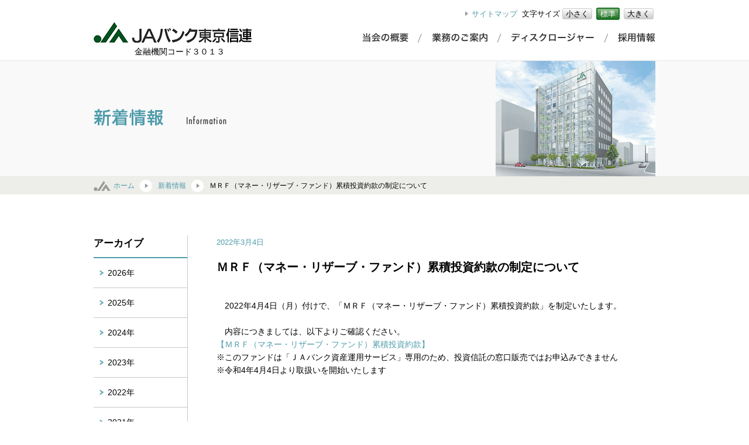

--- FILE ---
content_type: text/html
request_url: http://shinren.jatokyo.or.jp/info/20220304_transit.html
body_size: 14085
content:
<!doctype html>
<html xmlns="http://www.w3.org/1999/xhtml" lang="ja">

<head>
<meta charset="UTF-8" />
<title>ＭＲＦ（マネー・リザーブ・ファンド）累積投資約款の制定について - JAバンク東京信連</title>
<link rel="stylesheet" media="screen" href="/assets/cms/public.css" />
<script src="/assets/cms/public.js"></script>
<meta name="keywords" content="新着情報, ＪＡ, 東京, 信連, ネットバンク, ディスクロージャー, 求人案内, 業務, 金融" />
<meta name="description" content="サステナビリティ・リンク・ローンの契約締結について" />


<!-- *** favicon *** -->
<link rel="shortcut icon" href="/img/favicon.ico" type="image/vnd.microsoft.icon">
<link rel="apple-touch-icon-precomposed" href="/img/apple-touch-icon.png">

<!-- *** stylesheet *** -->
<link href="/css/style_pc.css" rel="stylesheet" type="text/css" media="all">

<!-- *** javascript *** -->
<script src="/js/jquery.js" type="text/javascript" charset="utf-8"></script>
<script src="/js/jquery.cookie.js" type="text/javascript" charset="utf-8"></script>
<script src="/js/share.js" type="text/javascript" charset="utf-8"></script>
<script src="/js/scrolltopcontrol2.js" type="text/javascript" charset="utf-8"></script>
<script src="/js/kijiYear.js" type="text/javascript" charset="utf-8"></script>
<script src="/js/telLink.js" type="text/javascript" charset="utf-8"></script>  

<!--[if lt IE 9]>
<script src="/js/html5.js" type="text/javascript" charset="utf-8"></script>
<![endif]-->

<noscript><style>dl.archive-list {display:none;}</style></noscript>
<script type="text/javascript" src="/js/tracking.js"></script>


</head>

<body id="body--info-20220304_transit" class="body--info">

<div class="wrapper">

	<!-- ▼ header ▼ -->
<noscript><p style="position:absolute;top:15px;">当サイトはJavaScriptを使用しています。JavaScriptが無効になっている場合は、有効にしてください。</p></noscript>
<div class="header">
	<div class="header-inner">
        <h1><a href="/index.html"><img src="/img/common/logo.gif" height="35" width="270" alt="JAバンク東京信連"></a></h1>
           	<p class="bank-code">金融機関コード３０１３</p>
           	<noscript><style>div#font-size{display:none;}</style></noscript>
           	<p class="sub-nav">
                <a class="site-map" href="/sitemap.html">サイトマップ</a>&nbsp;
              <span class="font-s">
                <span class="font-s-nav" >文字サイズ</span>
              	<span class="font"><a onclick="return SS_Font.set(false)" href="#">小さく</a></span>
				<span class="font-g"><a onclick="return SS_Font.set(81)" href="#" class="active">標準</a></span>
				<span class="font"><a onclick="return SS_Font.set(true)" href="#">大きく</a></span>
               </span>
			</p>
			<ul class="nav allbtn">
				<li><a href="/organization.html"><img src="/img/common/nav_01.gif" alt="東京信連の概要"></a></li>
				<li><a href="/business.html"><img src="/img/common/nav_02.gif" alt="業務のご案内"></a></li>
				<li><a href="/disc.html"><img src="/img/common/nav_03.gif" alt="ディスクロージャー"></a></li>
				<li><a href="/recruit.html"><img src="/img/common/nav_04.gif" alt="採用情報"></a></li>
			</ul>
	</div>
</div>
<!-- ▲ header ▲ -->

	<!-- ▼ page-title ▼ -->
	<div class="page-title">
		<div class="page-title-inner info">
			<h1><img src="/img/info/info_ti.gif" alt="JAバンク東京信連の新着情報"></h1>
		</div>
	</div>
	<!-- ▲ page-title ▲ -->

	<div class="bread-crumbs">
		<div class="bread-crumbs-inner">
			<ul>
				<li><a href="/index.html">ホーム</a></li>
				<li><a href="/info/index.html">新着情報</a></li>
                <li>ＭＲＦ（マネー・リザーブ・ファンド）累積投資約款の制定について</li>
			</ul>
		</div>
	</div>

	<div id="kijiyear2" style="display:none">
	  	<div class="article-pages pages">
<p>2026</p>
<p>2025</p>
<p>2025</p>
<p>2025</p>
<p>2025</p>
<p>2025</p>
<p>2025</p>
<p>2025</p>
<p>2025</p>
<p>2025</p>
<p>2025</p>
<p>2025</p>
<p>2025</p>
<p>2025</p>
<p>2025</p>
<p>2025</p>
<p>2025</p>
<p>2025</p>
<p>2025</p>
<p>2025</p>
<p>2025</p>
<p>2025</p>
<p>2025</p>
<p>2025</p>
<p>2025</p>
<p>2025</p>
<p>2024</p>
<p>2024</p>
<p>2024</p>
<p>2024</p>
<p>2024</p>
<p>2024</p>
<p>2024</p>
<p>2024</p>
<p>2024</p>
<p>2024</p>
<p>2024</p>
<p>2024</p>
<p>2024</p>
<p>2023</p>
<p>2023</p>
<p>2023</p>
<p>2023</p>
<p>2023</p>
<p>2023</p>
<p>2023</p>
<p>2023</p>
<p>2023</p>
<p>2023</p>
<p>2023</p>
<p>2023</p>
<p>2023</p>
<p>2023</p>
<p>2023</p>
<p>2023</p>
<p>2023</p>
<p>2023</p>
<p>2023</p>
<p>2022</p>
<p>2022</p>
<p>2022</p>
<p>2022</p>
<p>2022</p>
<p>2022</p>
<p>2022</p>
<p>2022</p>
<p>2022</p>
<p>2022</p>
<p>2022</p>
<p>2022</p>
<p>2022</p>
<p>2022</p>
<p>2022</p>
<p>2022</p>
<p>2022</p>
<p>2022</p>
<p>2022</p>
<p>2021</p>
<p>2021</p>
<p>2021</p>
<p>2021</p>
<p>2021</p>
<p>2021</p>
<p>2021</p>
<p>2021</p>
<p>2021</p>
<p>2021</p>
<p>2021</p>
<p>2021</p>
<p>2021</p>
<p>2020</p>
<p>2020</p>
<p>2020</p>
<p>2020</p>
<p>2020</p>
<p>2020</p>
<p>2020</p>
<p>2019</p>
<p>2019</p>
<p>2019</p>
<p>2019</p>
<p>2019</p>
<p>2019</p>
<p>2019</p>
<p>2019</p>
<p>2019</p>
<p>2019</p>
<p>2019</p>
<p>2019</p>
<p>2019</p>
<p>2018</p>
<p>2018</p>
<p>2018</p>
<p>2018</p>
<p>2018</p>
<p>2017</p>
<p>2017</p>
<p>2017</p>
<p>2016</p>
<p>2016</p>
<p>2016</p>
<p>2016</p>
<p>2016</p>
<p>2016</p>
<p>2015</p>
<p>2015</p>
<p>2014</p>
<p>2014</p>
<p>2013</p>
<p>2013</p>
<p>2013</p>
<p>2013</p>
<p>2012</p>
<p>2011</p>
<p>2011</p>
<p>2010</p>
<p>2008</p>
</div>

	</div>
  
	<!-- ▼ contents ▼ -->
	<div class="contents">
		<div class="sec info">
			<div class="sec-inner">
              <div class="information">
				<!-- ▼ main ▼ -->
				<div class="main">
					<div class="info-detail">
                      <h2 id="ss-page-name">ＭＲＦ（マネー・リザーブ・ファンド）累積投資約款の制定について</h2>
					  <header class="released">
  <time datetime="2022-03-04">2022年3月4日</time>
</header>

  
  
  
  
  <article class="body">
  <p>　2022年4月4日（月）付けで、「ＭＲＦ（マネー・リザーブ・ファンド）累積投資約款」を制定いたします。<br />
<br />
　内容につきましては、以下よりご確認ください。<br />
<a href="/fs/1/7/0/1/_/911_20220404.pdf " target="blank">【ＭＲＦ（マネー・リザーブ・ファンド）累積投資約款】</a><br />
※このファンドは「ＪＡバンク資産運用サービス」専用のため、投資信託の窓口販売ではお申込みできません<br />
※令和4年4月4日より取扱いを開始いたします</p>
</article>

  
  
  
  
  
  
  
  
  
  
  


					</div>
				</div>
				<!-- ▲ main ▲ -->

				<!-- ▼ sub ▼ -->
				<div class="sub">
					<dl class="archive-list">
						<dt>アーカイブ</dt>
						<dd>
							<ul id="kijiyear">
							</ul>
						</dd>
					</dl>
				</div>
				<!-- ▲ sub ▲ -->
                </div>
            </div>
		</div>
	</div>
	<script type="text/javascript">
	  kijiYearDisp();
	</script>
    <!-- ▲ contents ▲ -->

	<!-- ▼ footer ▼ -->
	<div class="footer">
	  	<div class="footer-inner">
	<div class="f-contact">
		<ul class="tel">
			<li>
				<dl>
					<dt>金融商品・サービスおよびお取り引き内容等について</dt>
					<dd><a class="tel-no" href="tel:0425233101"><img src="/img/common/footer_tel01_.png" alt="業務部 042-523-3101"></a></dd>
				</dl>
			</li>
			<li class="brd-left">
				<dl>
					<dt>その他のお問い合わせについて</dt>
					<dd><a class="tel-no" href="tel:0425281114"><img src="/img/common/footer_tel02.png" alt="総務部 042-528-1114"></a></dd>
				</dl>
			</li>
		</ul>
		<div class="add footer_address_container">
			<div class="fac_item1"><a href="/index.html"><img src="/img/common/footer_logo.gif" alt="JAバンク東京信連"></a></div>
			<div class="fac_item2">東京都信用農業協同組合連合会
				&emsp;
				金融機関コード3013
			</div>
			<div class="fac_item3">登録金融機関
				&emsp;
				関東財務局長（登金）第514号
          	</div>
			<div class="fac_item4">〒190-0023 東京都立川市柴崎町3-5-25 JA東京第1ビル</div>
		</div>
	</div>
</div>
	  	<div class="f-info">
	<dl>
		<dt>インフォメーション</dt>
		<dd>
			<ul>
				<li><a href="/pdf/info/kojin_housin.pdf" target="_blank">個人情報保護方針</a></li>
				<li><a href="/pdf/info/kojin_otoriatsukai.pdf" target="_blank">個人情報のお取扱いについて</a></li>
				<li><a href="/pdf/info/security.pdf" target="_blank">情報セキュリティ基本方針</a></li>
				<li><a href="/pdf/info/riyousyahogo.pdf" target="_blank">利用者保護等管理方針</a></li>
				<li><a href="/pdf/info/houshin.pdf" target="_blank">金融商品の勧誘方針</a></li>
				<li><a href="/pdf/info/riekisouhan.pdf" target="_blank">利益相反管理方針の概要</a></li>
				<li><a href="/pdf/info/kinyuenkatsu_houshin.pdf" target="_blank">金融円滑化への基本的方針</a></li>
                <li><a href="/okyaku_houshin.html" target="_self">お客さま本位の業務運営に関する取組方針、取組状況およびＫＰＩ実績値の公表</a></li>
				<li><a href="/pdf/info/kinyuenkatsu_madoguchi.pdf" target="_blank">金融円滑化のご相談窓口</a></li>
                <li><a href="/keieisyahosyou_guideline.html" target="_self">経営者保証に関する取組方針</a></li>
				<li><a href="/pdf/info/kinyuenkatsu_joukyou_201903.pdf" target="_blank">貸付条件変更等の実施状況</a></li>
				<li><a href="/pdf/info/omoushidetaiou.pdf" target="_blank">お客様からの信用事業にかかるお申し出に対する対応について</a></li>
				<!--<li><a href="/pdf/info/kujyou.pdf" target="_blank">苦情処理措置・紛争解決措置</a></li>-->
                <!--<li><a href="/pdf/info/chokinkitei.pdf" target="_blank">貯金規定の一部改正</a></li>-->
              　<li><a href="/pdf/info/kyuuminyokin_oshirase.pdf" target="_blank">休眠預金活用法に関するお客さまへのお知らせ</a></li>
				<li><a href="/pdf/info/maneron_hansya_houshin.pdf" target="_blank">マネー・ローンダリング等および反社会的勢力等への対応に関する基本方針</a></li>
                <!--<li><a href="/pdf/info/chokin_mone-laun.pdf" target="_blank">「マネー・ローンダリング及びテロ資金供与対策に関するガイドライン」を踏まえた貯金規定の改正について（お知らせ）</a></li>
				<li><a href="/pdf/info/bouryokudanhaijyo2.pdf" target="_blank">暴力団排除条項の見直しに伴う当座勘定規定の改正</a></li>
                <li><a href="/pdf/info/bouryokudanhaijyo.pdf" target="_blank">暴力団排除条項の導入に伴う各種貯金規定の改定等</a></li>-->
                <li><a href="/pdf/info/nisatsumitate.pdf" target="_blank">「NISA（つみたて投資枠）」対象ファンドの選定理由について</a></li>
                <li><a href="/pdf/info/goninboushi.pdf" target="_blank">当会の取扱い商品の誤認防止にかかる留意事項について</a></li>
                <li><a href="/pdf/info/koudoukeikaku_jisedai_jyosei.pdf" target="_blank">一般事業主行動計画（次世代育成支援対策推進・女性活躍推進）</a></li>
                <!--<li><a href="/pdf/info/toushishintaku.pdf" target="_blank">投資信託一部商品の新規販売停止について</a></li>-->
              　<li><a href="/pdf/info/gaikokusoukin.pdf" target="_blank">外国送金（仕向送金・被仕向送金）の取扱い中止について</a></li>
              　<li><a href="/pdf/info/atm_torihikiseigen.pdf" target="_blank">特殊詐欺被害の未然防止に向けた高齢者のＡＴＭ一部取引制限について</a></li>
                <li><a href="/kitei.html" target="_self">信用事業にかかる定型約款</a></li>
              　<!--<li><a href="/pdf/info/20200406_madoguti.pdf" target="_blank">本店窓口営業時間の一部縮小のご案内について</a></li>-->
			</ul>
		</dd>
	</dl>
</div>
	  	<div class="f-bnr">
	<div class="footer-inner">
		<div class="f-bnr-list">
			<ul>
				<li><a href="http://www.jatokyo.or.jp/" target="_blank"><img src="/footerLink/bnr_f_jabanktokyo.gif" alt="JAバンク東京"></a></li>
				<li><a href="http://www.jatokyo.or.jp/loan/consult.html" target="_blank"><img src="/footerLink/bnr_f_myhome.jpg" alt="住宅ローン相談会"></a></li>
				<li><a href="http://www.jabank.jp/prefecture/tops/index/1300/" target="_blank"><img src="/footerLink/bnr_f_janetbank_i.gif" alt="JAネットバンク"></a></li>
				<li><a href="http://www.houjinnet.jabank.jp/prefecture/tops/index/1300/" target="_blank"><img src="/footerLink/bnr_f_janetbank_c.gif" alt="法人JAネットバンク"></a></li>
				<li><a href="http://www.jabank.org/" target="_blank"><img src="/footerLink/bnr_f_jabank.gif" alt="JAバンク"></a></li>
			    <li><a href="http://www.houjinnet.jabank.jp/payeasy_kouza/3013000/" target="_blank"><img src="/footerLink/bnr_f_payeasy.gif" alt="ペイジー口座振替受付サービス"></a></li>
                <li><a href="http://tokyogrown.jp/" target="_blank"><img src="/footerLink/bnr_f_tokyogrown.jpg" alt="とうきょうの恵み"></a></li>
                <!--<li><a href="/kitei.html" target="_blank"><img src="/footerLink/bnr_f_kitei.jpg" alt="信用事業にかかる定型約款"></a></li>-->
			</ul>
		</div>
	</div>
</div>
	  	<div class="copy">
	<div class="footer-inner">
			<ul class="c-left">
                <li><a href="/info.html">ご利用にあたって</a></li>
				<li><a href="/sitemap.html">サイトマップ</a></li>
			</ul>
		<p class="c-right">Copyright &copy; 2015 JA東京 All Rights Reserved.</p>
	</div>
</div>
	</div>
	<!-- ▲ footer ▲ -->

</div>
</body>

</html>


--- FILE ---
content_type: text/css
request_url: http://shinren.jatokyo.or.jp/css/style_pc.css
body_size: 86030
content:
@charset "UTF-8";
/* Reset Style */
html {
  overflow-y: scroll;
}

body {
  line-height: 1;
  color: #fff;
}

/* html5doctor.com Reset Stylesheet v1.6.1
Last Updated: 2010-09-17 Author: Richard Clark - http://richclarkdesign.com Twitter: @rich_clark */
html, body, div, span, object, iframe,
h1, h2, h3, h4, h5, h6, p, blockquote, pre,
abbr, address, cite, code,
del, dfn, em, img, ins, kbd, q, samp,
small, strong, sub, sup, var,
b, i,
dl, dt, dd, ol, ul, li,
fieldset, form, label, legend,
table, caption, tbody, tfoot, thead, tr, th, td,
article, aside, canvas, details, figcaption, figure,
footer, header, hgroup, menu, nav, section, summary,
time, mark, audio, video {
  margin: 0;
  padding: 0;
  border: 0;
  outline: 0;
  font-size: 100%;
  vertical-align: baseline;
  background: transparent;
}

article, aside, details, figcaption, figure,
footer, header, hgroup, menu, nav, section {
  display: block;
}

ul, li {
  list-style: none;
}

blockquote, q {
  quotes: none;
}

blockquote:before, blockquote:after,
q:before, q:after {
  content: '';
  content: none;
}

a {
  margin: 0;
  padding: 0;
  font-size: 100%;
  vertical-align: baseline;
  background: transparent;
}

ins {
  background-color: #ff9;
  color: #000;
  text-decoration: none;
}

mark {
  background-color: #ff9;
  color: #000;
  font-style: italic;
  font-weight: bold;
}

del {
  text-decoration: line-through;
}

abbr[title], dfn[title] {
  border-bottom: 1px dotted;
  cursor: help;
}

table {
  border-collapse: collapse;
  border-spacing: 0;
}

hr {
  display: block;
  height: 1px;
  border: 0;
  border-top: 1px solid #cccccc;
  margin: 1em 0;
  padding: 0;
}

input, select {
  vertical-align: middle;
}

/* YUI 3.4.1 (build 4118) Copyright 2011 Yahoo! Inc. All rights reserved.
Licensed under the BSD License. http://yuilibrary.com/license/ */
body {
  font: 13px/1.231 arial,helvetica,clean,sans-serif;
  *font-size: small;
  *font: x-small;
}

select, input, button, textarea {
  font: 99% arial,helvetica,clean,sans-serif;
}

table {
  font-size: inherit;
  font: 100%;
}

pre, code, kbd, samp, tt {
  font-family: monospace;
  *font-size: 108%;
  line-height: 100%;
}

/* 汎用クラス */
[class^="mark"] {
  padding-left: 15px;
  background: no-repeat left .5em;
}

.opacity {
  opacity: 0.55;
  -moz-opacity: 0.55;
  filter: alpha(opacity=55);
  -ms-filter: "alpha(opacity=55.0)";
}

.inline_block {
  display: inline-block;
  *display: inline;
  *zoom: 1;
}

.table_cell {
  display: table-cell;
  *display: inline;
  *zoom: 1;
  vertical-align: middle;
}

.fr,
.imgR {
  float: right;
  margin-left: 10px;
}

.fl,
.imgL {
  float: left;
  margin-right: 10px;
}

.imgC,
.tC,
.btn {
  text-align: center;
}

.imgC {
  display: block;
  margin-left: auto;
  margin-right: auto;
}

.tR,
.sign {
  text-align: right;
}

.box_size {
  -webkit-box-sizing: border-box;
  box-sizing: border-box;
}

.ts_none {
  -webkit-text-shadow: none !important;
  text-shadow: none !important;
}

.bs_none {
  -webkit-box-shadow: none !important;
  box-shadow: none !important;
}

/* clearfix */
.clearfix, .header .header-inner .font-size, .visual .header-inner .font-size, .header .nav, .visual .nav, .contents, .footer .copy, .footer .f-info ul, .footer .f-bnr .f-bnr-list ul, .index-shinren ul, .sec, .sitemap-list, .sitemap-list02 ul {
  *zoom: 1;
}

.clearfix:after, .header .header-inner .font-size:after, .visual .header-inner .font-size:after, .header .nav:after, .visual .nav:after, .contents:after, .footer .copy:after, .footer .f-info ul:after, .footer .f-bnr .f-bnr-list ul:after, .index-shinren ul:after, .sec:after, .sitemap-list:after, .sitemap-list02 ul:after {
  content: ".";
  display: block;
  clear: both;
  height: 0;
  visibility: hidden;
}

/*----------------------------------------------------
	element style
----------------------------------------------------*/
body {
  background: #fff;
  color: #000;
  font-family: "メイリオ", "Meiryo", verdana, Osaka, "ＭＳ Ｐゴシック", "MS PGothic", Sans-Serif;
}

input, textarea {
  font-family: "メイリオ", "Meiryo", verdana, Osaka, "ＭＳ Ｐゴシック", "MS PGothic", Sans-Serif;
}

* html body, * html input, * html textarea {
  font-family: "ＭＳ Ｐゴシック", "MS PGothic", Sans-Serif;
}

.externalIcon {
  margin: 0 3px;
  vertical-align: middle;
}

a:link {
  text-decoration: none;
  color: #509cab;
}

a:visited {
  color: #509cab;
}

a:hover {
  text-decoration: underline;
  color: #509cab;
}

a:active {
  color: #509cab;
}

a:hover img {
  opacity: 0.7;
}

/*----------------------------------------------------
	.wrapper
----------------------------------------------------*/
.wrapper {
  width: 100%;
  min-width: 960px;
  margin: 0 auto;
  background: #fff;
  font-size: 100%;
}

/*----------------------------------------------------
	.header
----------------------------------------------------*/
.header, .visual {
  background: #fff;
  margin: 0 auto;
  width: 100%;
}

.header .header-inner, .visual .header-inner {
  margin: 0 auto;
  max-width: 960px;
  width: 100%;
  height: 103px;
  position: relative;
}

.header .header-inner .font-size, .visual .header-inner .font-size {
  background: url(../img/common/fs_bg.gif) no-repeat;
  height: 43px;
  position: absolute;
  right: 0;
  top: 0;
  width: 184px;
}

.header .header-inner .font-size ul, .visual .header-inner .font-size ul {
  margin: 7px 0 0 80px;
  overflow: hidden;
}

.header .header-inner .font-size li, .visual .header-inner .font-size li {
  float: left;
  padding: 0 0 0 4px;
}

.header .header-inner .font-size li a, .visual .header-inner .font-size li a {
  background: url(../img/common/fs_img.gif) no-repeat;
  display: block;
  height: 28px;
  overflow: hidden;
  text-indent: 100%;
  width: 28px;
  white-space: nowrap;
}

.header .header-inner .font-size li.small a, .visual .header-inner .font-size li.small a {
  background-position: 0 0;
}

.header .header-inner .font-size li.small a:hover, .visual .header-inner .font-size li.small a:hover {
  background-position: 0 -28px;
}

.header .header-inner .font-size li.medium a, .visual .header-inner .font-size li.medium a {
  background-position: -28px 0;
}

.header .header-inner .font-size li.medium a:hover, .visual .header-inner .font-size li.medium a:hover, .header .header-inner .font-size li.medium a.active, .visual .header-inner .font-size li.medium a.active {
  background-position: -28px -28px;
}

.header .header-inner .font-size li.large a, .visual .header-inner .font-size li.large a {
  background-position: -56px 0;
}

.header .header-inner .font-size li.large a:hover, .visual .header-inner .font-size li.large a:hover {
  background-position: -56px -28px;
}

.header h1, .visual h1 {
  height: 36px;
  margin: 38px 0 0 0;
  position: absolute;
  width: 272px;
}

.header .header-inner h1 a {
  display: block;
}

.visual .sub-nav {
  right: 200px;
  position: absolute;
  text-align: right;
  top: 13px;
  width: 220px;
}

.header .sub-nav {
  right: 0px;
  position: absolute;
  text-align: right;
  top: 13px;
}

.header .sub-nav a.site-map, .visual .sub-nav a {
  background: url(../img/common/arrow_01.png) no-repeat left center;
  padding: 0 0 0 20px;
  text-decoration: none;
}

.header .sub-nav .font-s .font a {
  display: inline-block;
  padding: 1px 5px 0;
  margin-right: 3px;
  background: #ccc;
  background-size: 100%;
  background-image: -webkit-gradient(linear, 50% 0%, 50% 100%, color-stop(0%, #ffffff), color-stop(100%, #cccccc));
  background-image: -moz-linear-gradient(top, #ffffff, #cccccc);
  background-image: -webkit-linear-gradient(top, #ffffff, #cccccc);
  background-image: linear-gradient(to bottom, #ffffff, #cccccc);
  *zoom: 1;
  filter: progid:DXImageTransform.Microsoft.gradient(gradientType=0, startColorstr='#FFFFFFFF', endColorstr='#FFCCCCCC');
  border: 1px solid #cccccc;
  border-radius: 3px;
  color: #000000;
  text-decoration: none;
}

.header .sub-nav .font-s .font a:hover {
  background: #fff;
  background-size: 100%;
  background-image: -webkit-gradient(linear, 50% 0%, 50% 100%, color-stop(0%, #cccccc), color-stop(100%, #ffffff));
  background-image: -moz-linear-gradient(top, #cccccc, #ffffff);
  background-image: -webkit-linear-gradient(top, #cccccc, #ffffff);
  background-image: linear-gradient(to bottom, #cccccc, #ffffff);
  *zoom: 1;
  filter: progid:DXImageTransform.Microsoft.gradient(gradientType=0, startColorstr='#FFCCCCCC', endColorstr='#FFFFFFFF');
}

.header .sub-nav .font-s .font-g a {
  display: inline-block;
  padding: 1px 5px 0;
  margin-right: 3px;
  background: #ccc;
  background-size: 100%;
  background-image: -webkit-gradient(linear, 50% 0%, 50% 100%, color-stop(0%, #1C7021), color-stop(100%, #1C7021));
  background-image: -moz-linear-gradient(top, #8EBD8C, #1C7021);
  background-image: -webkit-linear-gradient(top, #8EBD8C, #1C7021);
  background-image: linear-gradient(to bottom, #8EBD8C, #1C7021);
  *zoom: 1;
  filter: progid:DXImageTransform.Microsoft.gradient(gradientType=0, startColorstr='#FFFFFFFF', endColorstr='#FF1C7021');
  border: 2px solid #1C7021;
  border-radius: 3px;
  color: #ffffff;
  text-decoration: none;
}

.header .sub-nav .font-s .font-g a:hover {
  background: #fff;
  background-size: 100%;
  background-image: -webkit-gradient(linear, 50% 0%, 50% 100%, color-stop(0%, #1EBD3C), color-stop(100%, #ffffff));
  background-image: -moz-linear-gradient(top, #1EBD3C, #ffffff);
  background-image: -webkit-linear-gradient(top, #1EBD3C, #ffffff);
  background-image: linear-gradient(to bottom, #1EBD3C, #ffffff);
  *zoom: 1;
  filter: progid:DXImageTransform.Microsoft.gradient(gradientType=0, startColorstr='#FF20D842', endColorstr='#FFFFFFFF');
  color: #000000;
}

.header .nav, .visual .nav {
  background: url(../img/common/nav_bg.gif) no-repeat right top;
  position: absolute;
  right: 0;
  top: 53px;
}

.header .nav li, .visual .nav li {
  float: left;
  padding: 0 0 0 41px;
}

.header .bank-code {
  margin-top: 80px;
  position: absolute;
  left: 70px;
  font-size: 14px;
}

/*----------------------------------------------------
	.visual
----------------------------------------------------*/
.visual {
  background: #caecf8;
  padding: 20px 0;
}

.visual .visual-inner {
  margin: 0 auto;
  max-width: 960px;
}

.visual .visual-inner .visual-photo img {
  width: 100%;
  height: auto;
}

.visual .visual-photo {
  height: 100%;
  position: relative;
}

.index-notice {
  background: url(../img/index/notice.gif) no-repeat 20px 20px #d1163d;
  margin: 0;
  overflow: hidden;
}

.visual-photo .bx-controls .bx-pager {
  width: 120px !important;
  right: 50px !important;
}

.index-notice .index-notice-inner {
  background: #fff;
  border: 2px solid #d1163d;
  margin: 0 0 0 200px;
  overflow: hidden;
  padding: 20px 20px 10px;
}

.index-notice .index-notice-inner .ini-list {
  float: left;
  width: 565px;
}

.index-notice .index-notice-inner .ini-list a {
  display: inline-block;
  padding: 0 0 0.5em;
}

.index-notice .index-notice-inner .ini-list a:link, .index-notice .index-notice-inner .ini-list a:visited {
  color: #d1163d;
}

.index-notice .index-notice-inner .ini-list dt {
  float: left;
  width: 11em;
}

.index-notice .index-notice-inner .ini-list dd {
  margin-left: 11em;
}

.index-notice .index-notice-inner .ini-btn {
  float: right;
}

.index-notice .index-notice-inner .ini-btn a {
  display: block;
}

.index-notice .index-notice-inner .ini-btn a img {
  display: block;
}

.new dt:after {
  content: "new";
  margin-left: 8px;
  color: #e03300;
}

/*----------------------------------------------------
	.page-title
----------------------------------------------------*/
.page-title {
  background: #f9f9f9;
  border-top: 1px solid #e8e8e8;
}

.page-title .page-title-inner {
  margin: 0 auto;
  max-width: 960px;
  width: 100%;
  padding: 82px 0;
}

.page-title .organization {
  background: url(../img/organization/organization_ti_bg.png) no-repeat right top;
}

.page-title .business {
  background: url(../img/business/business_ti_bg.png) no-repeat right top;
}

.page-title .disclosure {
  background: url(../img/disclosure/disclosure_ti_bg2020.png) no-repeat right top;
}

/*--20250501削除
  .page-title .recruit {
    background: url(../img/recruit/recruit_ti_bg.png) no-repeat right top;
  }
--*/

.page-title .info, .page-title .notice, .page-title .notice, .page-title .sitemap, .page-title .kitei, .page-title .okyaku_houshin, .page-title .keieisyahosyou_guideline, .page-title .kaigi1, .page-title .kaigi2, .page-title .kaigi3, .page-title .k1,  .page-title .k2 {
  background: url(../img/organization/organization_ti_bg.png) no-repeat right top;
}

/*----202002.定型約款作成時に新規追加----*/
.page-title .kitei h1 {
  font-size: 270%;
  color: #000033;
}

/*----202211.お客様方針作成時に新規追加----*/
.page-title .okyaku_houshin h1 {
  font-size: 270%;
  color: #000033;
}
/*----202402.ガイドライン作成時に新規追加----*/
.page-title .keieisyahosyou_guideline h1 {
  font-size: 270%;
  color: #000033;
 }

/*----202211.会議１作成時に新規追加----*/
.page-title .kaigi1 h1 {
  font-size: 270%;
  color: #000033;
}
/*----202211.会議２作成時に新規追加----*/
.page-title .kaigi2 h1 {
  font-size: 270%;
  color: #000033;
}
/*----202211.会議３作成時に新規追加----*/
.page-title .kaigi3 h1 {
  font-size: 270%;
  color: #000033;
}
/*----202211.各種委員会作成時に新規追加----*/
.page-title .k1 ,.k2 h1 {
  font-size: 270%;
  color: #000033;
}
.iinkai1,.iinkai2,.iinkai3,.iinkai4 {
  text-indent: 1rem;
}

/*----------------------------------------------------
	.bread-crumbs
----------------------------------------------------*/
.bread-crumbs {
  background: #ededea;
  border-top: 1px solid #e8e8e8;
}

.bread-crumbs .bread-crumbs-inner {
  margin: 0 auto;
  max-width: 960px;
  width: 100%;
  padding: 3px 0;
}

.bread-crumbs .bread-crumbs-inner ul {
  background: url(../img/common/breadcrumbs_logo.png) no-repeat left center;
  overflow: hidden;
  padding: 0 0 0 34px;
}

.bread-crumbs .bread-crumbs-inner ul li {
  float: left;
  font-size: 93%;
  display: inline-block;
  line-height: 2;
}

.bread-crumbs .bread-crumbs-inner ul li a {
  background: url(../img/common/arrow_01.png) no-repeat right center;
  display: inline-block;
  padding: 0 30px 0 0;
  margin: 0 10px 0 0;
}

/*----------------------------------------------------
	.contents
----------------------------------------------------*/
.contents {
  background: #fff url(../img//common/footer_city.gif) no-repeat center bottom;
  font-size: 108%;
  line-height: 1.6;
  padding-bottom: 220px;
  clear: both;
}

.contents .contents-inner {
  margin: 0 auto;
  max-width: 960px;
  width: 100%;
}

.contents .pageTop {
  clear: both;
  margin: 0;
  text-align: right;
}

/*----------------------------------------------------
	.footer
----------------------------------------------------*/
.footer {
  background: #e4f3f4;
  width: 100%;
}

.footer .footer-inner {
  margin: 0 auto;
  max-width: 960px;
  width: 100%;
  overflow: hidden;
}

.footer .f-contact {
  background: #fff;
  margin: 30px 0;
  overflow: hidden;
}

.footer .tel, .footer .add {
  overflow: hidden;
  padding: 30px 0 30px 130px;
}

.footer .tel li, .footer li {
  float: left;
}

.footer .tel li.brd-left, .footer .add li.brd-left {
  border-left: 1px solid #e4f3f4;
  padding: 0 0 0 40px;
  margin: 0 0 0 40px;
}

.footer .tel li dt, .footer .add li dt {
  padding: 0 0 15px;
}

.footer .add {
  border-top: 1px solid #e4f3f4;
}

.footer .add li {
  line-height: 1.5;
  padding: 0 30px 0 0;
}

.footer li a {
  display: block;
}

.footer .copy {
  padding: 20px 0;
  background: #509cab;
}

.footer .copy .c-left {
  float: left;
}

.footer .copy .c-left li {
  display: inline-block;
  float: left;
  padding: 0 20px 0 20px;
}

.footer .copy .c-left li:first-child {
  border-right: 1px solid #c8c8c8;
  padding: 0 20px 0 0;
}

.footer .copy .c-left a:link, .footer .copy .c-left a:visited {
  color: #fff;
  text-decoration: none;
}

.footer .copy .c-left a:link:hover, .footer .copy .c-left a:visited:hover {
  text-decoration: underline;
}

.footer .copy .c-right {
  color: #fff;
  float: right;
  font-size: 85%;
  letter-spacing: 0.1em;
}

.footer .f-info {
  padding: 0 0 30px;
  margin: 0 auto 0;
  max-width: 960px;
  width: 100%;
}
f
.footer .f-info dt {
  border-bottom: 1px solid #509cab;
  color: #509cab;
  font-size: 124%;
  font-weight: bold;
  margin: 0 0 20px;
  padding: 0 0 15px;
}

.footer .f-info dd {
  font-size: 93%;
}

.footer .f-info ul {
  margin: 0 -20px 0 0;
}

.footer .f-info ul li {
  float: left;
  margin: 0 20px 0 0;
}

.footer .f-info ul li a {
  background: url(../img/common/circle_01.gif) no-repeat left 50%;
  color: #000;
  display: block;
  padding: 4px 0 4px 14px;
  width: 211px;
}

.footer .f-info ul li a:link {
  text-decoration: none;
  border: none;
}

.footer .f-info ul li a:link:hover {
  text-decoration: underline;
}

.footer .f-info .banners span a:link {
  text-decoration: none;
}

.footer .f-info .banners span a:link:hover {
  text-decoration: underline;
}

.footer .f-bnr {
  background: #f6f6ee;
  padding: 20px 0 10px;
  width: 100%;
}

.footer .f-bnr .f-bnr-list ul {
  margin: 0 -20px 0 0;
}

.footer .f-bnr .f-bnr-list ul li {
  float: left;
  margin: 0 20px 10px 0;
}

.footer .f-bnr .f-bnr-list ul a {
  display: block;
}

/*----------------------------------------------------
	form
----------------------------------------------------*/
input[type="text"], textarea {
  border: 1px solid #aaa;
  margin-bottom: 1.5em;
  padding: .5em;
  outline: none;
  -webkit-transition: all .3s;
  transition: all .3s;
}

input[type="text"]:focus, textarea:focus {
  box-shadow: 0 0 7px #1abc9c;
  border: 1px solid #1abc9c;
}

.form-radio input[type="radio"] {
  display: none;
}

.form-radio input[type="radio"]:checked + label:before {
  background: #fff;
  border: 1px solid #3498db;
}

.form-radio input[type="radio"]:checked + label:after {
  opacity: 1;
  -webkit-transform: scale(1);
  transform: scale(1);
}

.form-radio label {
  position: relative;
  display: inline-block;
  padding: 3px 3px 3px 20px;
  cursor: pointer;
}

.form-radio label:before, .form-radio label:after {
  position: absolute;
  content: '';
  top: 50%;
  border-radius: 100%;
  -webkit-transition: all .2s;
  transition: all .2s;
}

.form-radio label:before {
  left: 0;
  width: 14px;
  height: 14px;
  margin-top: -8px;
  background: #f3f3f3;
  border: 1px solid #ccc;
}

.form-radio label:hover:before {
  background: #fff;
}

.form-radio label:after {
  opacity: 0;
  left: 4px;
  width: 8px;
  height: 8px;
  margin-top: -4px;
  background: #3498db;
  -webkit-transform: scale(2);
  transform: scale(2);
}

.form-check input[type="checkbox"] {
  display: none;
}

.form-check input[type="checkbox"]:checked + label:before {
  background: #fff;
  border: 1px solid #3498db;
}

.form-check input[type="checkbox"]:checked + label:after {
  opacity: 1;
  -webkit-transform: rotate(-45deg) scale(1);
  transform: rotate(-45deg) scale(1);
}

.form-check label {
  position: relative;
  display: inline-block;
  padding: 3px 3px 3px 22px;
  cursor: pointer;
  -webkit-transition: all .2s;
  transition: all .2s;
}

.form-check label:before, .form-check label:after {
  position: absolute;
  content: '';
  -webkit-transition: all .2s;
  transition: all .2s;
}

.form-check label:before {
  top: 50%;
  left: 0;
  width: 14px;
  height: 14px;
  margin-top: -8px;
  background: #f4f4f4;
  border: 1px solid #ccc;
  border-radius: 3px;
}

.form-check label:after {
  opacity: 0;
  top: 50%;
  left: 3px;
  width: 8px;
  height: 4px;
  margin-top: -4px;
  border-left: 2px solid #3498db;
  border-bottom: 2px solid #3498db;
  -webkit-transform: rotate(-45deg) scale(0.5);
  transform: rotate(-45deg) scale(0.5);
}

.form-check label:hover:before {
  background: #fff;
}

.form-group {
  margin: 4em 0 0 0;
}

.form-group p {
  position: relative;
}

.form-group .error {
  position: absolute;
  top: -3.5em;
  left: 0;
  padding: .5em 1em .4em;
  background-color: #f66;
  border: 1px solid #f00;
  border-radius: 5px;
  color: #fff;
}

.form-group .error:after, .form-group .error:before {
  content: '';
  position: absolute;
  top: 100%;
  left: 15px;
  border: solid transparent;
}

.form-group .error:after {
  margin-left: 1px;
  border-top-color: #f66;
  border-width: 7px;
}

.form-group .error:before {
  border-top-color: #f00;
  border-width: 8px;
}

/*----------------------------------------------------
	#main
----------------------------------------------------*/
.main {
  background: #fff;
  float: left;
  max-width: 620px;
  width: 100%;
  margin: 30px 0 0;
}

.index-shinren {
  margin-top: 30px;
}

.index-shinren ul {
  margin: 0 -20px 0px 0;
}

.index-shinren ul > *:first-child + * + * {
  margin: 0 0 20px 0;
}

.index-shinren ul li {
  float: left;
  margin: 0 30px 20px 0;
}

.index-shinren ul li a {
  display: block;
  line-height: 1;
}

.index-info .info-title {
  border-bottom: 1px solid #509cab;
  overflow: hidden;
  padding: 0 0 10px;
}

.index-info .info-title h2 {
  float: left;
  width: 182px;
}

.index-info .info-title p {
  float: right;
  width: 85px;
}

.index-info .info-title p a {
  display: block;
}

.index-info .info-list li {
  border-bottom: 1px dotted #c8c8c8;
}

.index-info .info-list a {
  border-bottom: 1px dotted #c8c8c8;
  display: block;
  padding: 10px 0;
  text-decoration: none;
}

.index-info .info-list dt {
  color: #509cab;
  float: left;
  padding: 0;
  width: 11em;
}

.index-info .info-list dd {
  color: #000;
  line-height: 2;
  margin: 0 0 0 12em;
}

.index-info .info-list a:hover {
  text-decoration: underline;
}

/*----------------------------------------------------
	.sub
----------------------------------------------------*/
.sub {
  background: #fff;
  float: right;
  margin: 30px 0 0;
  max-width: 300px;
  width: 100%;
}

.sub .bnr-list {
  background: #f6f6ee;
  margin: 0px 0 20px;
}

.sub .bnr-list dt {
  background: #ededde;
  font-size: 124%;
  font-weight: bold;
  padding: 20px;
}

.sub .bnr-list dd {
  padding: 20px;
}

.sub .bnr-list dd li {
  line-height: 0;
  padding: 0 0 10px;
}

.sub .bnr-list dd li:last-child {
  padding: 0;
}

.sub .bnr-list dd li a {
  display: block;
}

.sub .info-list {
  border: 1px solid #509cab;
  box-sizing: border-box;
}

.sub .info-list dt {
  border-bottom: 1px solid #509cab;
  color: #509cab;
  font-size: 124%;
  font-weight: bold;
  padding: 20px;
}

.sub .info-list dd {
  padding: 20px;
}

.sub .info-list a:link, .sub .info-list a:visited {
  background: url(../img/common/circle_01.gif) no-repeat left 50%;
  color: #000;
  display: inline-block;
  padding: 6px 0 6px 14px;
  text-decoration: none;
}

.sub .info-list a:link:hover, .sub .info-list a:visited:hover {
  text-decoration: underline;
}

/*----------------------------------------------------
	secondary
----------------------------------------------------*/
.sec {
  padding: 80px 0;
  width: 100%;
}

.sec .sec-inner {
  margin: 0 auto;
  max-width: 960px;
  width: 100%;
}

.sec-ti {
  background: #fff;
  border: 1px solid #c8c8c8;
  padding: 20px;
  margin: 0 0 30px;
}

.bg-01 {
  background: #f9f9f9;
}

/* organization
----------------------------------------------------*/
.anchor {
  margin: 0 0 80px;
}

.anchor ul {
  overflow: hidden;
  border-left: 1px solid #c8c8c8;
  margin: 0 0 0 30px;
}

.anchor ul li {
  float: left;
}

.anchor ul li a {
  border-right: 1px solid #c8c8c8;
  display: block;
  text-align: center;
  width: 299px;
}

.sec-body {
  clear: both;
  overflow: hidden;
}

.sec-body .sb-left {
  width: 100%;
}

.sec-body .sb-right {
  width: 100%;
}

.sec-body .sb-right .org-pic img {
  text-align: center;
}

.sec-body .sb-right dl {
  overflow: hidden;
}

.sec-body .sb-right dt {
  float: left;
  font-weight: bold;
  padding: 1em 0 0;
}

.sec-body .sb-right dd {
  border-bottom: 1px dotted #c8c8c8;
  padding: 0.8em 0 0.8em 10em;
}

.sec-body .sb-right h3 {
  color: #509cab;
  font-size: 116%;
  font-weight: normal;
  padding: 0 0 1em;
}

.sec-body .sb-right p {
  padding: 0 0 3em;
}

.sec-body .sb-right .num-list {
  font-size: fx(16);
  padding: 0 0 0 25px;
}

.sec-body .sb-right .ja-group {
  text-align: center;
}

.sec-body .sb-right .safety-net {
  text-align: center;
}

.sec-body .sb-right .org-graph {
  text-align: center;
}

.mokuhyohosaku {
border:none;
text-align:left;
float:left;
border-collapse:separate;
border-spacing: 10px;
}

/* business
----------------------------------------------------*/
.column-set {
  clear: both;
  margin: 0 -40px 0 0;
  overflow: hidden;
}

.col-00-01 {
  max-width: 460px;
  width: 100%;
  /*  height: 445px; */
  float: left;
  margin: 0 40px 0 0;
}

.col-00-02 {
  max-width: 460px;
  width: 100%;
  /*  height: 467px; */
  float: left;
  margin: 0 40px 0 0;
}

.col-00-03 {
  max-width: 460px;
  width: 100%;
  /*  height: 343px; */
  float: left;
  margin: 0 40px 0 0;
}

.col-00-04 {
  max-width: 460px;
  width: 100%;
  /*  height: 453px; */
  float: left;
  margin: 0 40px 0 0;
}

.column-set .col-01 {
  background: #fff;
  float: left;
  margin: 20px 40px 40px 0;
  width: 460px;
  position: relative;
  box-shadow: rgba(200, 200, 200, 0.55) 0px 10px 6px -6px;
}

.column-set .col-01 span {
  display: block;
}

.column-set .col-01 dl {
  padding: 30px;
}

.column-set .col-01 dl dt {
  color: #509cab;
  font-size: 154%;
  padding: 0 0 0.7em;
}

.pdB1 {
  padding: 0 0 1em;
}

/* disclosure
----------------------------------------------------*/
.disclosure .d-tab {
  margin: 0 0 60px 170px;
  overflow: hidden;
}

.disclosure .d-tab li {
  float: left;
  margin: 0 30px 0 0;
}

.disclosure .d-tab li.tab-01 a {
  background: url(../img/disclosure/disclosure_tab_01.jpg) no-repeat;
}

.disclosure .d-tab li.tab-01 a:hover {
  background: url(../img/disclosure/disclosure_tab_01_on.jpg) no-repeat;
}

.disclosure .d-tab li.tab-01 a.active {
  background: url(../img/disclosure/disclosure_tab_01_on.jpg) no-repeat;
}

.disclosure .d-tab li.tab-01-active a {
  background: url(../img/disclosure/disclosure_tab_01_on.jpg) no-repeat;
}

.disclosure .d-tab li.tab-02 a {
  background: url(../img/disclosure/disclosure_tab_02.jpg) no-repeat;
}

.disclosure .d-tab li.tab-02 a:hover {
  background: url(../img/disclosure/disclosure_tab_02_on.jpg) no-repeat;
}

.disclosure .d-tab li.tab-02 a.active {
  background: url(../img/disclosure/disclosure_tab_02_on.jpg) no-repeat;
}

.disclosure .d-tab li.tab-02-active a {
  background: url(../img/disclosure/disclosure_tab_02_on.jpg) no-repeat;
}

.disclosure .d-tab li a {
  display: block;
  height: 61px;
  overflow: hidden;
  text-indent: 100%;
  white-space: nowrap;
  width: 300px;
}

.disclosure .main {
  float: left;
  width: 630px;
}

.disclosure .main .m-left {
  float: left;
  width: 190px;
}

.disclosure .main .m-right {
  float: right;
  width: 410px;
}

.disclosure .main .m-right h3 {
  color: #509cab;
  font-size: 139%;
  padding: 0 0 1em;
}

.disclosure .main .m-right .post {
  border-bottom: 1px dotted #c8c8c8;
  margin: 0 0 30px;
  padding: 0 0 30px;
}

.disclosure .main .m-right .post-link {
  padding: 0 0 1em;
}

.disclosure .main .m-right .post-link a {
  color: #d1163d;
  font-size: 124%;
  padding: 0 0 1em;
}

.disclosure .main .m-right .post-link a:before {
  content: url(../img/common/label_pdf.gif);
  margin: 0 10px 0 0;
  position: relative;
  top: 4px;
}

.disclosure .main .m-right ul li {
  background: url(../img/common/circle_02.gif) no-repeat left 50%;
  line-height: 2;
  padding: 0 0 0 1em;
}

.disclosure .sub {
  float: right;
  width: 280px;
}

.disclosure .sub .backnumber-list {
  box-sizing: border-box;
}

.disclosure .sub .backnumber-list dt {
  background: #92bdc7;
  color: #fff;
  font-size: 124%;
  font-weight: bold;
  padding: 20px;
}

.disclosure .sub .backnumber-list a {
  border-bottom: 1px solid #fff;
}

.disclosure .sub .backnumber-list a:before {
  content: url(../img/common/arrow_02.png);
  margin: 0 10px 0 0;
  position: relative;
}

.disclosure .sub .backnumber-list a:link, .disclosure .sub .backnumber-list a:visited {
  background: #e6f0f2;
  color: #555;
  display: block;
  padding: 20px;
  text-decoration: none;
}

.disclosure .sub .backnumber-list a:link:hover, .disclosure .sub .backnumber-list a:visited:hover {
  text-decoration: underline;
}

/* recruit
----------------------------------------------------*/
.recruit .sec-inner .sinsotu {
  font-size: 150%;
  margin: -33px 0 0 0;
  padding: 0 0 0 0;
}

.recruit .sec-inner .pa-to {
  font-size: 150%;
  margin: -33px 0 0 0;
  padding: 0 0 0 0;
}

.recruit .r-tab {
  margin: 0 0 50px 5px;
  padding: 10px 0 0 0;
  overflow: hidden;
}

.recruit .r-tab li {
  float: left;
  margin: 0 25px 0 50px;
}

.recruit .r-tab li.tab-01 a {
  background: url(../img/recruit/recruit_tab_25.jpg) no-repeat;
}

.recruit .r-tab li.tab-01 a:hover {
  background: url(../img/recruit/recruit_tab_25_on.jpg) no-repeat;
}

.recruit .r-tab li.tab-01 a.active {
  background: url(../img/recruit/recruit_tab_25_on.jpg) no-repeat;
}

.recruit .r-tab li.tab-01-active a {
  background: url(../img/recruit/recruit_tab_25_on.jpg) no-repeat;
}

.recruit .r-tab li.tab-02 a {
  background: url(../img/recruit/recruit_tab_22.jpg) no-repeat;
}

.recruit .r-tab li.tab-02 a:hover {
  background: url(../img/recruit/recruit_tab_22_on.jpg) no-repeat;
}

.recruit .r-tab li.tab-02 a.active {
  background: url(../img/recruit/recruit_tab_22_on.jpg) no-repeat;
}

.recruit .r-tab li.tab-02-active a {
  background: url(../img/recruit/recruit_tab_22_on.jpg) no-repeat;
}

.recruit .r-tab li.tab-03 a {
  background: url(../img/recruit/recruit_tab_23.jpg) no-repeat;
}

.recruit .r-tab li.tab-03 a:hover {
  background: url(../img/recruit/recruit_tab_23_on.jpg) no-repeat;
}

.recruit .r-tab li.tab-03 a.active {
  background: url(../img/recruit/recruit_tab_23_on.jpg) no-repeat;
}

.recruit .r-tab li.tab-03-active a {
  background: url(../img/recruit/recruit_tab_23_on.jpg) no-repeat;
}

.recruit .r-tab li.tab-04 a {
  background: url(../img/recruit/recruit_tab_24.jpg) no-repeat;
}

.recruit .r-tab li.tab-04 a:hover {
  background: url(../img/recruit/recruit_tab_24_on.jpg) no-repeat;
}

.recruit .r-tab li.tab-04 a.active {
  background: url(../img/recruit/recruit_tab_24_on.jpg) no-repeat;
}

.recruit .r-tab li.tab-04-active a {
  background: url(../img/recruit/recruit_tab_24_on.jpg) no-repeat;
}

.recruit .r-tab li.tab-05 a {
  background: url(../img/recruit/recruit_tab_26.jpg) no-repeat;
}

.recruit .r-tab li.tab-05 a:hover {
  background: url(../img/recruit/recruit_tab_26_on.jpg) no-repeat;
}

.recruit .r-tab li.tab-05 a.active {
  background: url(../img/recruit/recruit_tab_26_on.jpg) no-repeat;
}

.recruit .r-tab li.tab-05-active a {
  background: url(../img/recruit/recruit_tab_26_on.jpg) no-repeat;
}

.recruit .r-tab li.tab-06 a {
  background: url(../img/recruit/recruit_tab_21.jpg) no-repeat;
}

.recruit .r-tab li.tab-06 a:hover {
  background: url(../img/recruit/recruit_tab_21_on.jpg) no-repeat;
}

.recruit .r-tab li.tab-06 a.active {
  background: url(../img/recruit/recruit_tab_21_on.jpg) no-repeat;
}

.recruit .r-tab li.tab-06-active a {
  background: url(../img/recruit/recruit_tab_21_on.jpg) no-repeat;
}

.recruit .r-tab li a {
  display: block;
  height: 61px;
  overflow: hidden;
  text-indent: 100%;
  white-space: nowrap;
  width: 233px;
}

.recruit .r-inner {
  padding: 0 30px 30px;
}

.recruit .r-inner h3 {
  color: #509cab;
  font-size: 193%;
  font-weight: normal;
  padding: 0 0 1em;
}

.recruit .r-inner p {
  padding: 0 0 1.5em;
}

.recruit .r-qatop {
  padding: 0 30px 30px;
}

.recruit .r-qatop h3 {
  color: #509cab;
  font-size: 193%;
  font-weight: normal;
  float: left;
  padding: 0 0 1em;
}

.recruit .r-qatop h4 {
  clear: both;
  border-bottom: 2px solid #509cab;
  color: #509cab;
  font-size: 124%;
  margin: 5 0 0;
  padding: 0 0 0;
}

.recruit .r-qatop h5 {
  color: #50AB8D;
  font-size: 220%;
  font-weight: normal;
  clear: both;
  float: left;
}

.recruit .r-qatop p {
  clear: both;
}

.recruit .r-qa {
  padding: 0 30px 30px;
}

.recruit .r-qa h3 {
  color: #509cab;
  font-size: 193%;
  font-weight: normal;
  padding: 0 0 1em;
}

.recruit .r-qa h4 {
  clear: both;
  border-bottom: 2px solid #509cab;
  color: #509cab;
  font-size: 124%;
  margin: 5 0 10px;
  padding: 0 0 10px;
}

.recruit .r-qa h5 {
  color: #50AB8D;
  font-size: 150%;
  font-weight: normal;
  float: left;
  padding: 0 0 1px;
}

.recruit .r-qa p {
  padding: 0 0 1.5em;
}

.recruit .r-sec {
  padding: 0 0 30px;
}

.recruit .r-sec h3 {
  color: #509cab;
  font-size: 193%;
  font-weight: normal;
  padding: 0 0 1em;
}

.recruit .r-sec h4 {
  border-bottom: 2px solid #509cab;
  color: #509cab;
  font-size: 124%;
  margin: 0 0 10px;
  padding: 0 0 10px;
}

.recruit .r-sec dl {
  overflow: hidden;
  margin: 0 30px;
}

.recruit .r-sec dl dt {
  float: left;
  font-weight: bold;
  padding: 1em 0 0;
}

.recruit .r-sec dl dd {
  border-bottom: 1px dotted #c8c8c8;
  padding: 1em 0 1em 10em;
}

.recruit .r-pic {
  padding: 0 0 40px;
  text-align: center;
}

.recruit .r-pic img {
  max-width: 621px;
  max-height: 138px;
  height: 100%;
}

.recruit .r-pictopright img {
  max-width: 400px;
  max-height: 300px;
  margin: 0 0 0 5px;
  float: right;
}

.recruit .r-pictopleft img {
  max-width: 300px;
  max-height: 200px;
  margin: 5px 10px 5px 0;
  float: left;
}

.recruit .r-picstaffright img {
  max-width: 621px;
  max-height: 238px;
  float: right;
}

.recruit .r-picstaffright li {
  display:inline;
}

.recruit .r-picstaffleft img {
  max-width: 621px;
  max-height: 138px;
  margin: 5px 10px 0 0;
  float: left;
}

.recruit .r-picstaff img {
  max-width: 621px;
  max-height: 138px;
  margin: 5px 10px 0 0;
  float: left;
}

.recruit .r-picstaff li {
  width: 30%
  display :block;
  float: left;
  box-sizing: border-box;
}

.recruit .sub {
  float: right;
  width: 280px;
}




.interview {
  display: flex;
  flex-wrap: wrap;
  width:100%;
  align-items: stretch;
}

.flex_pic{
  box-sizing:border-box;
  width:32%;
  height:auto;
  margin:2px;
}


.flex_pic img{
  max-width: 100%;
  object-fit: cover;
  height:auto;
  width: auto;
}

.flex_pic p{
 font-size: 16px;
}



.recruit .sub .interview-list {
  box-sizing: border-box;
}

.recruit .sub .interview-list dt {
  background: #92bdc7;
  color: #fff;
  font-size: 124%;
  font-weight: bold;
  padding: 20px;
}

.recruit .sub .interview-list a {
  border-bottom: 1px solid #fff;
}

.recruit .sub .interview-list a:before {
  content: url(../img/common/arrow_02.png);
  margin: 0 10px 0 0;
  position: relative;
}

.recruit .sub .interview-list a:link, .recruit .sub .interview-list a:visited {
  background: #e6f0f2;
  color: #555;
  display: block;
  padding: 20px;
  text-decoration: none;
}

.recruit .sub .interview-list a:link:hover, .recruit .sub .interview-list a:visited:hover {
  text-decoration: underline;
}

/* information
----------------------------------------------------*/
.information {
  max-width: 960px;
  width: 100%;
}

.information .main {
  position: relative;
}

.information .main, .information .sub {
  margin-top: -10px;
}

.info .main, .notice .main {
  float: right;
  max-width: 750px;
  width: 100%;
}

.info .sub, .notice .sub {
  border-right: 1px solid #c8c8c8;
  float: left;
  width: 160px;
}

.info .archive-list, .notice .archive-list {
  box-sizing: border-box;
}

.info .archive-list dt, .notice .archive-list dt {
  border-bottom: 2px solid #509cab;
  font-size: 124%;
  font-weight: bold;
  padding: 0 0 10px;
}

.info .archive-list dd, .notice .archive-list dd {
  padding: 0;
}

.info .archive-list a:link, .notice .archive-list a:link, .info .archive-list a:visited, .notice .archive-list a:visited {
  background: url(../img/common/arrow_02.png) no-repeat 10px 50%;
  border-bottom: 1px solid #c8c8c8;
  color: #000;
  display: block;
  padding: 1em 0 1em 24px;
  text-decoration: none;
}

.info .archive-list a:link:hover, .notice .archive-list a:link:hover, .info .archive-list a:visited:hover, .notice .archive-list a:visited:hover {
  text-decoration: underline;
}

.info .info-list li, .notice .info-list li {
  border-bottom: 1px dotted #c8c8c8;
}

.info .info-list a, .notice .info-list a {
  display: block;
  padding: 10px 0;
  text-decoration: none;
}

.info .info-list dt, .notice .info-list dt {
  color: #509cab;
}

.info .info-list dd, .notice .info-list dd {
  color: #000;
  background: url(../img/common/circle_01.gif) no-repeat left 50%;
  line-height: 2;
  padding: 0 0 0 14px;
}

.info .info-list dd:hover, .notice .info-list dd:hover {
  text-decoration: underline;
}

.info .info-detail .released, .notice .info-detail .released {
  position: absolute;
  top: 0px;
}

.info .info-detail .released time {
  color: #509cab;
  font-size: 93%;
  padding: -1em 0 1em;
}

.info .info-detail h2, .notice .info-detail h2 {
  font-size: 139%;
  padding: 0 0 2em;
  margin-top: 2em;
}

.info .info-detail .pic-area img, .notice .info-detail .pic-area img, .info .info-detail .txt-area img, .notice .info-detail .txt-area img {
  width: 100%;
}

.info .info-detail .txt-area p, .notice .info-detail .txt-area p {
  padding: 0 0 1.5em;
}

.info .info-detail .file-area, .notice .info-detail .file-area {
  padding: 30px 0;
  border-top: 1px dotted #c8c8c8;
}

.info .info-detail .file-area .label-pdf a:before, .notice .info-detail .file-area .label-pdf a:before {
  content: url(../img/common/label_pdf.gif);
  margin: 0 10px 0 0;
  position: relative;
  top: 4px;
}

/* nortice
----------------------------------------------------*/
.notice .archive-list dt {
  border-bottom: 2px solid #d1163d;
}

.notice .archive-list a:link, .notice .archive-list a:visited {
  background: url(../img/common/arrow_03.png) no-repeat 10px 50%;
  color: #000;
}

.notice .info-list dt {
  color: #d1163d;
}

.notice .info-list dd {
  color: #000;
  background: url(../img/common/circle_03.gif) no-repeat left 50%;
}

.notice .info-detail .date {
  color: #c8c8c8;
}

.notice .info-detail .released time {
  color: #d1163d;
  font-size: 93%;
  padding: -1em 0 1em;
}

/* sitemap
----------------------------------------------------*/
.sitemap-list {
  margin: 0 -40px 40px 0;
}

.sitemap-list div {
  display: block;
  float: left;
  margin: 0px 40px 30px 0;
  width: 210px;
}

.sitemap-list div h2 {
  border-bottom: 1px solid #c8c8c8;
  box-sizing: border-box;
  font-size: 108%;
  font-weight: normal;
  margin: 0 0 20px;
  padding: 0 0 10px;
}

.sitemap-list div h2:before {
  content: url(../img/common/arrow_02.png);
  margin: 0 10px 0 0;
  position: relative;
}

.sitemap-list div h2 a {
  text-decoration: none;
  border: none;
}

.sitemap-list div h2 a:hover {
  text-decoration: underline;
}

.sitemap-list div ul {
  margin: 0 0 0 1.5em;
}

.sitemap-list div ul li a {
  background: url(../img/common/circle_01.gif) no-repeat left 50%;
  display: block;
  padding: 8px 0 8px 14px;
  width: 100%;
}

.sitemap-list div ul li a:link {
  text-decoration: none;
  border: none;
}

.sitemap-list div ul li a:link:hover {
  text-decoration: underline;
}

.sitemap-list02 {
  padding: 0;
}

.sitemap-list02 dt {
  border-bottom: 1px solid #c8c8c8;
  font-size: 124%;
  font-weight: bold;
  margin: 0 0 20px;
  padding: 0 0 15px;
}

.sitemap-list02 ul {
  margin: 0 -30px 0 0;
}

.sitemap-list02 ul li {
  float: left;
  margin: 0 30px 0 0;
}

.sitemap-list02 ul li a {
  background: url(../img/common/circle_01.gif) no-repeat left 50%;
  display: block;
  padding: 10px 0 10px 14px;
  width: 286px;
}

.sitemap-list02 ul li a:link {
  text-decoration: none;
}

.sitemap-list02 ul li a:link:hover {
  text-decoration: underline;
}

/*----202002.定型約款作成時に新規追加----*/
/* kitei
----------------------------------------------------*/
.kitei-list01 {
  padding: 0;
}

.kitei-list01 dt {
  border-bottom: 1px solid #c8c8c8;
  font-size: 124%;
  font-weight: bold;
  margin: 0 0 20px;
  padding: 0 0 15px;
}

.kitei-list01 ul {
  margin: 0 -30px 0 0;
}

.kitei-list01 ul li {
  float: left;
  margin: 0 30px 0 0;
}

.kitei-list01 ul li a {
  background: url(../img/common/circle_01.gif) no-repeat left 50%;
  display: block;
  padding: 10px 0 10px 14px;
  width: 286px;
}

.kitei-list01 ul li a:link {
  text-decoration: none;
}

.kitei-list01 ul li a:link:hover {
  text-decoration: underline;
}

.kitei-list01 table {
  border-collapse: collapse;
  border: solid 1px black;
}

.kitei-list01 table tr {
  border: solid 1px black;
}

.kitei-list01 table th {
  border: solid 1px black;
  font-size: 16px;
  padding: 9px;
  background-color: #EEFFFF;
  letter-spacing: 0.5em;
}

.kitei-list01 table td {
  border: solid 1px black;
  vertical-align: middle;
}

.kitei-list01 table td a:link {
  text-decoration: none;
  color: #000000;
}

.kitei-list01 table td a:link:hover {
  text-decoration: underline;
}

.kitei-list01 table td a:visited {
  color: #FFCC66;
}

.kitei_td4 {
  text-align: center;
}

.kitei_td5 {
  text-align: center;
}
/*----202203.MRF累積投資約款追加時に新規追加----*/
/* kitei
----------------------------------------------------*/
.kitei-list02 {
  padding: 0;
}

.kitei-list02 dt {
  border-bottom: 1px solid #c8c8c8;
  font-size: 124%;
  font-weight: bold;
  margin: 0 0 20px;
  padding: 0 0 15px;
}

.kitei-list02 ul {
  margin: 0 -30px 0 0;
}

.kitei-list02 ul li {
  float: left;
  margin: 0 30px 0 0;
}

.kitei-list02 ul li a {
  background: url(../img/common/circle_01.gif) no-repeat left 50%;
  display: block;
  padding: 10px 0 10px 14px;
  width: 286px;
}

.kitei-list02 ul li a:link {
  text-decoration: none;
}

.kitei-list02 ul li a:link:hover {
  text-decoration: underline;
}

.kitei-list02 table {
  border-collapse: collapse;
  border: solid 1px black;
}

.kitei-list02 table tr {
  border: solid 1px black;
}

.kitei-list02 table th {
  border: solid 1px black;
  font-size: 16px;
  padding: 9px;
  background-color: #EEFFFF;
  letter-spacing: 0.5em;
}

.kitei-list02 table td {
  border: solid 1px black;
  vertical-align: middle;
}

.kitei-list02 table td a:link {
  text-decoration: none;
  color: #000000;
}

.kitei-list02 table td a:link:hover {
  text-decoration: underline;
}

.kitei-list02 table td a:visited {
  color: #FFCC66;
}

.kitei_td4 {
  text-align: center;
}

.kitei_td5 {
  text-align: center;
}


/* info
----------------------------------------------------*/
.sec-inner .body .col-3 dl {
  margin: 0 0 3em;
}

.sec-inner .body .col-3 dt {
  border-bottom: 1px solid #c8c8c8;
  font-size: 124%;
  font-weight: bold;
  margin: 0 0 20px;
  padding: 0 0 15px;
}

/* Reset Style */
@media screen and (max-width: 767px) {
  html {
    overflow-y: scroll;
  }

  body {
    line-height: 1;
    color: #fff;
  }

  /* html5doctor.com Reset Stylesheet v1.6.1
  Last Updated: 2010-09-17 Author: Richard Clark - http://richclarkdesign.com Twitter: @rich_clark */
  html, body, div, span, object, iframe,
  h1, h2, h3, h4, h5, h6, p, blockquote, pre,
  abbr, address, cite, code,
  del, dfn, em, img, ins, kbd, q, samp,
  small, strong, sub, sup, var,
  b, i,
  dl, dt, dd, ol, ul, li,
  fieldset, form, label, legend,
  table, caption, tbody, tfoot, thead, tr, th, td,
  article, aside, canvas, details, figcaption, figure,
  footer, header, hgroup, menu, nav, section, summary,
  time, mark, audio, video {
    margin: 0;
    padding: 0;
    border: 0;
    outline: 0;
    font-size: 100%;
    vertical-align: baseline;
    background: transparent;
  }

  article, aside, details, figcaption, figure,
  footer, header, hgroup, menu, nav, section {
    display: block;
  }

  ul, li {
    list-style: none;
  }

  blockquote, q {
    quotes: none;
  }

  blockquote:before, blockquote:after,
  q:before, q:after {
    content: '';
    content: none;
  }

  a {
    margin: 0;
    padding: 0;
    font-size: 100%;
    vertical-align: baseline;
    background: transparent;
  }

  ins {
    background-color: #ff9;
    color: #000;
    text-decoration: none;
  }

  mark {
    background-color: #ff9;
    color: #000;
    font-style: italic;
    font-weight: bold;
  }

  del {
    text-decoration: line-through;
  }

  abbr[title], dfn[title] {
    border-bottom: 1px dotted;
    cursor: help;
  }

  table {
    border-collapse: collapse;
    border-spacing: 0;
  }

  hr {
    display: block;
    height: 1px;
    border: 0;
    border-top: 1px solid #cccccc;
    margin: 1em 0;
    padding: 0;
  }

  input, select {
    vertical-align: middle;
  }

  /* YUI 3.4.1 (build 4118) Copyright 2011 Yahoo! Inc. All rights reserved.
  Licensed under the BSD License. http://yuilibrary.com/license/ */
  body {
    font: 13px/1.231 arial,helvetica,clean,sans-serif;
    *font-size: small;
    *font: x-small;
  }

  select, input, button, textarea {
    font: 99% arial,helvetica,clean,sans-serif;
  }

  table {
    font-size: inherit;
    font: 100%;
  }

  pre, code, kbd, samp, tt {
    font-family: monospace;
    *font-size: 108%;
    line-height: 100%;
  }

  /* 汎用クラス */
  [class^="mark"] {
    padding-left: 15px;
    background: no-repeat left .5em;
  }

  .opacity {
    opacity: 0.55;
    -moz-opacity: 0.55;
    filter: alpha(opacity=55);
    -ms-filter: "alpha(opacity=55.0)";
  }

  .inline_block {
    display: inline-block;
    *display: inline;
    *zoom: 1;
  }

  .table_cell {
    display: table-cell;
    *display: inline;
    *zoom: 1;
    vertical-align: middle;
  }

  .fr,
  .imgR {
    float: right;
    margin-left: 10px;
  }

  .fl,
  .imgL {
    float: left;
    margin-right: 10px;
  }

  .imgC,
  .tC,
  .btn {
    text-align: center;
  }

  .imgC {
    display: block;
    margin-left: auto;
    margin-right: auto;
  }

  .tR,
  .sign {
    text-align: right;
  }

  .box_size {
    -webkit-box-sizing: border-box;
    box-sizing: border-box;
  }

  .ts_none {
    -webkit-text-shadow: none !important;
    text-shadow: none !important;
  }

  .bs_none {
    -webkit-box-shadow: none !important;
    box-shadow: none !important;
  }

  /* clearfix */
  .clearfix, .header .header-inner .font-size, .visual .header-inner .font-size, .header .nav, .visual .nav, .contents, .footer .copy, .footer .f-info ul, .footer .f-bnr .f-bnr-list ul, .index-shinren ul, .sec, .sitemap-list, .sitemap-list02 ul {
    *zoom: 1;
  }

  .clearfix:after, .header .header-inner .font-size:after, .visual .header-inner .font-size:after, .header .nav:after, .visual .nav:after, .contents:after, .footer .copy:after, .footer .f-info ul:after, .footer .f-bnr .f-bnr-list ul:after, .index-shinren ul:after, .sec:after, .sitemap-list:after, .sitemap-list02 ul:after {
    content: ".";
    display: block;
    clear: both;
    height: 0;
    visibility: hidden;
  }

  /*----------------------------------------------------
  	element style
  ----------------------------------------------------*/
  body {
    background: #fff;
    color: #000;
    font-family: "メイリオ", "Meiryo", verdana, Osaka, "ＭＳ Ｐゴシック", "MS PGothic", Sans-Serif;
  }

  input, textarea {
    font-family: "メイリオ", "Meiryo", verdana, Osaka, "ＭＳ Ｐゴシック", "MS PGothic", Sans-Serif;
  }

  * html body, * html input, * html textarea {
    font-family: "ＭＳ Ｐゴシック", "MS PGothic", Sans-Serif;
  }

  .externalIcon {
    margin: 0 3px;
    vertical-align: middle;
  }
/*
  a:link {
    color: #509cab;
  }
*/
  a:visited {
    color: #509cab;
  }
/*
  a:hover {
    text-decoration: none;
    color: #509cab;
  }
*/
  a:active {
    color: #509cab;
  }

  a:hover img {
    opacity: 0.7;
  }

  /*----------------------------------------------------
  	.wrapper
  ----------------------------------------------------*/
  .wrapper {
    width: 100%;
    margin: 0 auto;
    background: #fff;
    font-size: 100%;
    min-width: 300px;
  }

  /*----------------------------------------------------
  	.header
  ----------------------------------------------------*/
  .header, .visual {
    background: #fff;
    margin: 0 auto;
    width: 100%;
    height: 210px;
  }

  .header .header-inner, .visual .header-inner {
    margin: 0 auto;
    width: 100%;
    height: 210px;
    position: relative;
  }

  .header h1, .visual h1 {
    height: auto;
    margin: 38px 0 0 0;
    margin-top: 38px;
    margin-right: 0px;
    margin-left: 0px;
    position: absolute;
    max-width: 272px;
  }

  .header h1 img {
    width: 100%;
    height: auto;
    float: left;
  }

  .header .font-size, .visual .font-size {
    background: url(../img/common/font-size_bg.gif) no-repeat;
    height: 43px;
    position: absolute;
    right: 0;
    top: 0;
    width: 184px;
  }

  .header .header-inner .font-size ul, .visual .header-inner .font-size ul {
    margin: 7px 0 0 80px;
    overflow: hidden;
  }

  .header .header-inner .font-size li, .visual .header-inner .font-size li {
    float: left;
    padding: 0 0 0 4px;
  }

  .header .header-inner .font-size li a, .visual .header-inner .font-size li a {
    background: url(../img/common/fs_img.gif) no-repeat;
    display: block;
    height: 28px;
    overflow: hidden;
    text-indent: 100%;
    width: 28px;
    white-space: nowrap;
  }

  .header .header-inner .font-size li.small a, .visual .header-inner .font-size li.small a {
    background-position: 0 0;
  }

  .header .header-inner .font-size li.small a:hover, .visual .header-inner .font-size li.small a:hover {
    background-position: 0 -28px;
  }

  .header .header-inner .font-size li.medium a, .visual .header-inner .font-size li.medium a {
    background-position: -28px 0;
  }

  .header .header-inner .font-size li.medium a:hover, .visual .header-inner .font-size li.medium a:hover, .header .header-inner .font-size li.medium a.active, .visual .header-inner .font-size li.medium a.active {
    background-position: -28px -28px;
  }

  .header .header-inner .font-size li.large a, .visual .header-inner .font-size li.large a {
    background-position: -56px 0;
  }

  .header .header-inner .font-size li.large a:hover, .visual .header-inner .font-size li.large a:hover {
    background-position: -56px -28px;
  }

  .header h1, .visual h1 {
    height: 36px;
    margin: 38px 0 0 0;
    position: absolute;
    width: 272px;
  }

  .header .sub-nav, .visual .sub-nav {
    left: 0px;
    position: absolute;
    text-align: left;
    top: 8px;
    width: 100%;
  }

  .header .sub-nav a, .visual .sub-nav a {
    background: url(../img/common/arrow_01.png) no-repeat left center;
    padding: 0 0 0 20px;
    text-decoration: none;
    font-size: 13px;
  }

  .header .sub-nav a.site-map {
    position: absolute;
  }

  .header .sub-nav span {
    font-size: 13px;
  }

  .header .sub-nav .font-s {
    float: right;
    margin-top: -3px;
  }

  .header .sub-nav .font-s-nav {
    display: none;
  }

  .header .nav, .visual .nav {
    position: relative;
    width: 300px;
    right: 0;
    top: 100px;
    float: left;
    background: none;
  }

  .header .nav li, .visual .nav li {
    float: left;
    padding: 0 0 0 15px;
  }

  .header .nav img {
    border-bottom: 1px solid #1E90FF;
  }

  /*----------------------------------------------------
  	.visual
  ----------------------------------------------------*/
  .visual {
    background: #caecf8;
    padding: 20px 0;
    height: auto;
  }

  .visual .visual-inner {
    margin: 0 auto;
    max-width: 960px;
  }

  .visual .visual-inner .visual-photo img {
    width: 100%;
    height: auto;
  }

  .index-notice {
    background: url(../img/index/notice_sp.gif) no-repeat 20px center #d1163d;
    margin: 0;
    overflow: hidden;
    width: 100%;
    height: auto;
  }

  .visual-photo .bx-controls .bx-pager {
    width: 100px !important;
    right: 50px !important;
  }

  .index-notice .index-notice-inner {
    background: #fff;
    border: 2px solid #d1163d;
    margin: 0 0 0 65px;
    overflow: hidden;
    padding: 20px 20px 10px;
  }

  .inner-notice {
    width: 100%;
    height: auto;
  }

  .index-notice .index-notice-inner .ini-list {
    float: left;
    max-width: 565px;
    width: 100%;
  }

  .index-notice .index-notice-inner .ini-list a {
    display: inline-block;
    padding: 0 0 0.5em;
  }

  .index-notice .index-notice-inner .ini-list a:link, .index-notice .index-notice-inner .ini-list a:visited {
    color: #d1163d;
  }

  .index-notice .index-notice-inner .ini-list dl {
    width: 100%;
  }

  .index-notice .index-notice-inner .ini-list dt {
    float: left;
    width: 11em;
  }

  .index-notice .index-notice-inner .ini-list dd {
    float: right;
    width: 100%;
    padding-top: 5px;
  }

  .index-notice .index-notice-inner .ini-btn {
    float: right;
  }

  .new dt::after {
    content: "new";
    margin-left: 8px;
    color: #e03300;
  }

  /*----------------------------------------------------
  	.page-title
  ----------------------------------------------------*/
  .page-title {
    background: #f9f9f9;
    border-top: 1px solid #e8e8e8;
  }

  .page-title .page-title-inner {
    margin: 0 auto;
    width: 100%;
    padding: 82px 0;
  }

  .page-title .page-title-inner h1 {
    position: absolute;
    top: 280px;
  }

  .page-title .notice h1 img {
    width: 100%;
  }

  .page-title .organization h1 img, .page-title .disclosure h1 img {
    width: 100%;
    height: auto;
  }

  .page-title .organization {
    background: url(../img/organization/organization_ti_bg.png) no-repeat right top;
  }

  .page-title .business {
    background: url(../img/business/business_ti_bg.png) no-repeat right top;
  }

  .page-title .disclosure {
    background: url(../img/disclosure/disclosure_ti_bg.png) no-repeat right top;
  }

  .page-title .info, .page-title .notice, .page-title .notice, .page-title .sitemap {
    background: url(../img/organization/organization_ti_bg.png) no-repeat right top;
  }

  /*----------------------------------------------------
  	.bread-crumbs
  ----------------------------------------------------*/
  .bread-crumbs {
    background: #ededea;
    border-top: 1px solid #e8e8e8;
  }

  .bread-crumbs .bread-crumbs-inner {
    margin: 0 auto;
    width: 100%;
    padding: 8px 0;
  }

  .bread-crumbs .bread-crumbs-inner ul {
    background: url(../img/common/breadcrumbs_logo.png) no-repeat left center;
    overflow: hidden;
    padding: 0 0 0 34px;
  }

  .bread-crumbs .bread-crumbs-inner ul li {
    float: left;
    display: inline-block;
    line-height: 2;
  }

  .bread-crumbs .bread-crumbs-inner ul li a {
    background: url(../img/common/arrow_01.png) no-repeat right center;
    font-size: 93%;
    display: inline-block;
    padding: 0 30px 0 0;
    margin: 0 10px 0 0;
  }

  /*----------------------------------------------------
  	.contents
  ----------------------------------------------------*/
  .contents {
    background: #fff url(../img//common/footer_city.gif) no-repeat center bottom;
    background-size: contain;
    font-size: 108%;
    line-height: 1.6;
    padding-bottom: 80px;
    width: 100%;
  }

  .contents .contents-inner {
    margin: 0 auto;
    width: 100%;
  }

  .contents .pageTop {
    clear: both;
    margin: 0;
    text-align: right;
  }

  /*----------------------------------------------------
  	.footer
  ----------------------------------------------------*/
  .footer {
    background: #e4f3f4;
    width: 100%;
  }

  .footer .footer-inner {
    margin: 0 auto;
    width: 100%;
    overflow: hidden;
  }

  .footer .f-contact {
    background: #fff;
    margin: 30px 0;
    overflow: hidden;
    width: 100%;
  }

  .footer .tel, .footer .add {
    overflow: hidden;
    padding: 10px;
  }

  .footer .tel li, .footer li {
    float: left;
    padding: 0;
    margin: 0;
  }

  .footer .tel li.brd-left, .footer .add li.brd-left {
    padding: 0 0 0 0;
    margin: 0 0 0 0;
  }

  .footer .tel li dt, .footer .add li dt {
    padding: 0 0 15px;
  }

  .footer .tel li .img {
    width: 100%;
  }

  .footer .add {
    border-top: 1px solid #e4f3f4;
  }

  .footer .add li {
    line-height: 1.5;
    padding: 0 30px 0 0;
  }

  .footer .copy {
    padding: 20px 0;
    background: #509cab;
  }

  .footer .copy .c-left {
    float: left;
  }

  .footer .copy .c-left a:link, .footer .copy .c-left a:visited {
    color: #fff;
    text-decoration: none;
  }

  .footer .copy .c-left a:link:hover, .footer .copy .c-left a:visited:hover {
    text-decoration: underline;
  }

  .footer .copy .c-right {
    color: #fff;
    float: right;
    font-size: 85%;
    letter-spacing: 0.1em;
  }

  .footer .f-info {
    padding: 0 0 30px;
  }

  .footer .f-info dt {
    padding: 0 10px 15px;
  }

  .footer .f-info dd {
    font-size: 93%;
    padding: 0 10px;
  }

  .footer .f-info ul {
    width: 100%;
    margin: 0 -20px 0 0;
  }

  .footer .f-info ul li {
    float: left;
    margin: 0 20px 0 0;
    width: 100%;
  }

  .footer .f-info ul li a {
    background: url(../img/common/circle_01.gif) no-repeat left 50%;
    color: #000;
    display: block;
    padding: 4px 0 4px 14px;
    width: 100%;
  }

  .footer .f-bnr {
    background: #f6f6ee;
    padding: 20px 0 10px;
    width: 100%;
  }

  .footer .f-bnr-list {
    width: 225px;
    margin: 0 auto;
  }

  .footer .f-bnr-list span {
    padding: 0 10px;
  }

  .footer .f-bnr .f-bnr-list ul {
    margin: 0 -20px 0 0;
  }

  .footer .f-bnr .f-bnr-list ul li {
    float: none;
    margin: 0 20px 5px 0;
  }

  .footer .f-bnr .f-bnr-list ul a {
    display: block;
  }

  .footer .copy .c-left li:first-child {
    padding: 0 20px 0 5px;
  }

  /*----------------------------------------------------
  	form
  ----------------------------------------------------*/
  input[type="text"], textarea {
    border: 1px solid #aaa;
    margin-bottom: 1.5em;
    padding: .5em;
    outline: none;
    -webkit-transition: all .3s;
    transition: all .3s;
  }

  input[type="text"]:focus, textarea:focus {
    box-shadow: 0 0 7px #1abc9c;
    border: 1px solid #1abc9c;
  }

  .form-radio input[type="radio"] {
    display: none;
  }

  .form-radio input[type="radio"]:checked + label::before {
    background: #fff;
    border: 1px solid #3498db;
  }

  .form-radio input[type="radio"]:checked + label::after {
    opacity: 1;
    -webkit-transform: scale(1);
    transform: scale(1);
  }

  .form-radio label {
    position: relative;
    display: inline-block;
    padding: 3px 3px 3px 20px;
    cursor: pointer;
  }

  .form-radio label::before, .form-radio label::after {
    position: absolute;
    content: '';
    top: 50%;
    border-radius: 100%;
    -webkit-transition: all .2s;
    transition: all .2s;
  }

  .form-radio label::before {
    left: 0;
    width: 14px;
    height: 14px;
    margin-top: -8px;
    background: #f3f3f3;
    border: 1px solid #ccc;
  }

  .form-radio label:hover::before {
    background: #fff;
  }

  .form-radio label::after {
    opacity: 0;
    left: 4px;
    width: 8px;
    height: 8px;
    margin-top: -4px;
    background: #3498db;
    -webkit-transform: scale(2);
    transform: scale(2);
  }

  .form-check input[type="checkbox"] {
    display: none;
  }

  .form-check input[type="checkbox"]:checked + label::before {
    background: #fff;
    border: 1px solid #3498db;
  }

  .form-check input[type="checkbox"]:checked + label::after {
    opacity: 1;
    -webkit-transform: rotate(-45deg) scale(1);
    transform: rotate(-45deg) scale(1);
  }

  .form-check label {
    position: relative;
    display: inline-block;
    padding: 3px 3px 3px 22px;
    cursor: pointer;
    -webkit-transition: all .2s;
    transition: all .2s;
  }

  .form-check label::before, .form-check label::after {
    position: absolute;
    content: '';
    -webkit-transition: all .2s;
    transition: all .2s;
  }

  .form-check label::before {
    top: 50%;
    left: 0;
    width: 14px;
    height: 14px;
    margin-top: -8px;
    background: #f4f4f4;
    border: 1px solid #ccc;
    border-radius: 3px;
  }

  .form-check label::after {
    opacity: 0;
    top: 50%;
    left: 3px;
    width: 8px;
    height: 4px;
    margin-top: -4px;
    border-left: 2px solid #3498db;
    border-bottom: 2px solid #3498db;
    -webkit-transform: rotate(-45deg) scale(0.5);
    transform: rotate(-45deg) scale(0.5);
  }

  .form-check label:hover::before {
    background: #fff;
  }

  .form-group {
    margin: 4em 0 0 0;
  }

  .form-group p {
    position: relative;
  }

  .form-group .error {
    position: absolute;
    top: -3.5em;
    left: 0;
    padding: .5em 1em .4em;
    background-color: #f66;
    border: 1px solid #f00;
    border-radius: 5px;
    color: #fff;
  }

  .form-group .error::after, .form-group .error::before {
    content: '';
    position: absolute;
    top: 100%;
    left: 15px;
    border: solid transparent;
  }

  .form-group .error::after {
    margin-left: 1px;
    border-top-color: #f66;
    border-width: 7px;
  }

  .form-group .error::before {
    border-top-color: #f00;
    border-width: 8px;
  }

  /*----------------------------------------------------
  	#main
  ----------------------------------------------------*/
  .main {
    background: #fff;
    float: none;
    width: 100%;
    margin: 30px 0 0;
    margin-right: auto;
    margin-left: auto;
  }

  .index-shinren {
    width: 100%;
    height: auto;
  }

  .index-shinren ul {
    max-width: 300px;
    width: 100%;
    margin: 0 auto;
  }

  .index-shinren ul > *:first-child + * + * {
    margin: 0;
  }

  .index-shinren ul li {
    float: none;
    margin: 10px 0;
  }

  .index-shinren ul li a {
    display: block;
    line-height: 1;
  }

  .index-shinren ul li img {
    width: 100%;
    height: auto;
    display: block;
  }

  .index-info .info-title {
    border-bottom: 1px solid #509cab;
    overflow: hidden;
    padding: 0 10px 10px;
  }

  .index-info .info-title h2 {
    float: left;
    width: 182px;
  }

  .index-info .info-title p {
    float: right;
    width: 85px;
  }

  .index-info .info-list a {
    border-bottom: 1px dotted #c8c8c8;
    display: inline-block;
    padding: 10px 10px;
    text-decoration: none;
    width: 100%;
  }

  .index-info .info-list dt {
    color: #509cab;
    float: left;
    width: 100%;
  }

  .index-info .info-list dd {
    color: #000;
    line-height: 1.5;
    margin: 0 0 0 1em;
    float: right;
    width: 100%;
  }

  .index-info .info-list dd:hover {
    text-decoration: underline;
  }

  /*----------------------------------------------------
  	.sub
  ----------------------------------------------------*/
  .sub {
    background: #fff;
    margin: 20px auto;
    width: 100%;
    height: auto;
    display: block;
    float: none;
  }

  .sub .bnr-list {
    background: #f6f6ee;
    margin: 0 0 20px;
    width: 100%;
    height: auto;
    display: block;
  }

  .sub .bnr-list dt {
    background: #ededde;
    font-size: 124%;
    font-weight: bold;
    padding: 20px;
  }

  .sub .bnr-list dd {
    padding: 20px;
  }

  .sub .bnr-list dd span {
    line-height: 0;
    padding: 0 0 10px;
  }

  .sub .bnr-list dd span:last-child {
    padding: 0;
  }

  .sub .info-list {
    border: 1px solid #509cab;
    box-sizing: border-box;
  }

  .sub .info-list dt {
    border-bottom: 1px solid #509cab;
    color: #509cab;
    font-size: 124%;
    font-weight: bold;
    padding: 20px;
  }

  .sub .info-list dd {
    padding: 20px;
  }

  .sub .info-list a:link, .sub .info-list a:visited {
    background: url(../img/common/circle_01.gif) no-repeat left 50%;
    color: #000;
    display: inline-block;
    padding: 6px 0 6px 14px;
    text-decoration: none;
  }

  .sub .info-list a:link:hover, .sub .info-list a:visited:hover {
    text-decoration: underline;
  }

  /*----------------------------------------------------
  	secondary
  ----------------------------------------------------*/
  .sec {
    padding: 0;
    width: 100%;
  }

  .sec .sec-inner {
    margin: 0 auto;
    width: 100%;
  }

  .sec-ti {
    background: #fff;
    border: 1px solid #c8c8c8;
    padding: 20px;
    margin: 0 0 30px;
  }

  .bg-01 {
    background: #f9f9f9;
  }

  /* organization
  ----------------------------------------------------*/
  .anchor {
    margin: 15px 0 15px;
  }

  .anchor ul {
    overflow: hidden;
    border-left: 1px solid #c8c8c8;
    margin: 5px;
  }

  .anchor ul li {
    float: left;
    width: 33%;
  }

  .anchor ul li a {
    border-right: 1px solid #c8c8c8;
    display: block;
    text-align: center;
    width: 100%;
  }

  .sec-body {
    clear: both;
    overflow: hidden;
  }

  .sec-body .sb-left {
    float: left;
  }

  .sec-body .sb-right {
    float: right;
    width: 100%;
  }

  .sec-body .sb-right .org-pic {
    padding: 15px;
  }

  .sec-body .sb-right .org-profile {
    padding: 15px;
  }

  .sec-body .sb-right .org-safety {
    padding: 15px;
  }

  .sec-body .sb-right .management-policy {
    padding: 15px;
  }

  .sec-body .sb-right .org-org {
    padding: 15px;
  }

  .sec-body .sb-right dl {
    overflow: hidden;
    padding: 0 5px;
  }

  .sec-body .sb-right dt {
    float: left;
    font-weight: bold;
    padding: 1em 0 0;
  }

  .sec-body .sb-right dd {
    border-bottom: 1px dotted #c8c8c8;
    padding: 1em 0 1em 7em;
  }

  .sec-body .sb-right h3 {
    color: #509cab;
    font-size: 116%;
    font-weight: normal;
    padding: 0 0 1em;
  }

  .sec-body .sb-right p {
    padding: 0 0 3em;
  }

  .sec-body .sb-right .num-list {
    font-size: fx(16);
    padding: 0 0 0 15px;
  }

  .sec-body .sb-right p img {
    width: 100%;
    margin: 0 5px 0;
  }

  /* business
  ----------------------------------------------------*/
  .column-set {
    clear: both;
    overflow: hidden;
    width: 100%;
  }

  .column-set .col-01 {
    background: #fff;
    float: left;
    margin: 10px 0;
    max-width: none;
    width: 100%;
    height: auto !important;
    position: relative;
    box-shadow: rgba(200, 200, 200, 0.55) 0px 10px 6px -6px;
  }

  .column-set .col-01 span {
    display: block;
  }

  .column-set .col-01 span img {
    width: 100%;
  }

  .column-set .col-01 dl {
    padding: 15px;
  }

  .column-set .col-01 dl dt {
    color: #509cab;
    font-size: 154%;
    padding: 0 0 0.7em;
  }

  .column-set .col-00-01 {
    max-width: none;
    height: auto;
    margin: 5px 0;
  }

  .column-set .col-00-02 {
    max-width: none;
    height: auto;
    margin: 5px 0;
  }

  .column-set .col-00-03 {
    max-width: none;
    height: auto;
    margin: 5px 0;
  }

  .column-set .col-00-04 {
    max-width: none;
    height: auto;
    margin: 5px 0;
  }

  .pdB1 {
    padding: 0 0 1em;
  }

  /* disclosure
  ----------------------------------------------------*/
  .disclosure .d-tab {
    margin: 15px auto 10px auto;
    overflow: hidden;
    width: 300px;
  }

  .disclosure .d-tab li {
    float: none;
    margin: 0 30px 5px 0;
  }

  .disclosure .d-tab li.tab-01 a {
    background: url(../img/disclosure/disclosure_tab_01.jpg) no-repeat;
  }

  .disclosure .d-tab li.tab-01 a:hover {
    background: url(../img/disclosure/disclosure_tab_01_on.jpg) no-repeat;
  }

  .disclosure .d-tab li.tab-01 a.active {
    background: url(../img/disclosure/disclosure_tab_01_on.jpg) no-repeat;
  }

  .disclosure .d-tab li.tab-01-active a {
    background: url(../img/disclosure/disclosure_tab_01_on.jpg) no-repeat;
  }

  .disclosure .d-tab li.tab-02 a {
    background: url(../img/disclosure/disclosure_tab_02.jpg) no-repeat;
  }

  .disclosure .d-tab li.tab-02 a:hover {
    background: url(../img/disclosure/disclosure_tab_02_on.jpg) no-repeat;
  }

  .disclosure .d-tab li.tab-02 a.active {
    background: url(../img/disclosure/disclosure_tab_02_on.jpg) no-repeat;
  }

  .disclosure .d-tab li.tab-02-active a {
    background: url(../img/disclosure/disclosure_tab_02_on.jpg) no-repeat;
  }

  .disclosure .d-tab li a {
    display: block;
    height: 61px;
    overflow: hidden;
    text-indent: 100%;
    white-space: nowrap;
    width: 300px;
  }

  .disclosure .sec-ti img {
    max-width: 328px;
    width: 100%;
  }

  .disclosure .business .sec-ti img {
    max-width: 222px;
    width: 100%;
  }

  .disclosure .main {
    float: left;
    max-width: 630px;
    width: 100%;
  }

  .disclosure .main .m-left {
    visibility: hidden;
    position: absolute;
  }

  .disclosure .main .m-right {
    float: left;
    max-width: 410px;
    width: 100%;
    margin: 0;
  }

  .disclosure .main .m-right h3 {
    color: #509cab;
    font-size: 139%;
    padding: 0 15px 1em;
  }

  .disclosure .main .m-right .post {
    border-bottom: 1px dotted #c8c8c8;
    margin: 0 0 30px;
    padding: 0 15px 30px;
  }

  .disclosure .main .m-right .post-link {
    padding: 0 0 1em;
  }

  .disclosure .main .m-right .post-link a {
    color: #d1163d;
    font-size: 124%;
    padding: 0 0 1em;
  }

  .disclosure .main .m-right .post-link a:before {
    content: url(../img/common/label_pdf.gif);
    margin: 0 10px 0 0;
    position: relative;
    top: 4px;
  }

  .disclosure .main .m-right ul li {
    background: url(../img/common/circle_02.gif) no-repeat left 50%;
    line-height: 2;
    padding: 0 0 0 1em;
  }

  .disclosure .sub {
    visibility: hidden;
    position: absolute;
  }

  /* recruit
  ----------------------------------------------------*/
  .recruit .sec-inner .sinsotu {
    font-size: 150%;
    margin: -33px 0 0 0;
    padding: 0 0 0 0;
  }

  .recruit .sec-inner .pa-to {
    font-size: 150%;
    margin: -33px 0 0 0;
    padding: 0 0 0 0;
  }

  .recruit .r-tab {
    margin: 15px auto 5px auto;
    overflow: hidden;
    width: 280px;
  }

  .recruit .r-tab li {
    float: none;
    margin: 0 25px 0 50px;
  }

  .recruit .r-tab li.tab-01 a {
    background: url(../img/recruit/recruit_tab_25.jpg) no-repeat;
    background-size: contain;
  }

  .recruit .r-tab li.tab-01 a:hover {
    background: url(../img/recruit/recruit_tab_25_on.jpg) no-repeat;
    background-size: contain;
  }

  .recruit .r-tab li.tab-01 a.active {
    background: url(../img/recruit/recruit_tab_25_on.jpg) no-repeat;
    background-size: contain;
  }

  .recruit .r-tab li.tab-01-active a {
    background: url(../img/recruit/recruit_tab_25_on.jpg) no-repeat;
    background-size: contain;
  }

  .recruit .r-tab li.tab-02 a {
    background: url(../img/recruit/recruit_tab_22.jpg) no-repeat;
    background-size: contain;
  }

  .recruit .r-tab li.tab-02 a:hover {
    background: url(../img/recruit/recruit_tab_22_on.jpg) no-repeat;
    background-size: contain;
  }

  .recruit .r-tab li.tab-02 a.active {
    background: url(../img/recruit/recruit_tab_22_on.jpg) no-repeat;
    background-size: contain;
  }

  .recruit .r-tab li.tab-02-active a {
    background: url(../img/recruit/recruit_tab_22_on.jpg) no-repeat;
    background-size: contain;
  }

  .recruit .r-tab li.tab-03 a {
    background: url(../img/recruit/recruit_tab_23.jpg) no-repeat;
    background-size: contain;
  }

  .recruit .r-tab li.tab-03 a:hover {
    background: url(../img/recruit/recruit_tab_23_on.jpg) no-repeat;
    background-size: contain;
  }

  .recruit .r-tab li.tab-03 a.active {
    background: url(../img/recruit/recruit_tab_23_on.jpg) no-repeat;
    background-size: contain;
  }

  .recruit .r-tab li.tab-03-active a {
    background: url(../img/recruit/recruit_tab_23_on.jpg) no-repeat;
    background-size: contain;
  }

  .recruit .r-tab li.tab-04 a {
    background: url(../img/recruit/recruit_tab_24.jpg) no-repeat;
    background-size: contain;
  }

  .recruit .r-tab li.tab-04 a:hover {
    background: url(../img/recruit/recruit_tab_24_on.jpg) no-repeat;
    background-size: contain;
  }

  .recruit .r-tab li.tab-04 a.active {
    background: url(../img/recruit/recruit_tab_24_on.jpg) no-repeat;
    background-size: contain;
  }

  .recruit .r-tab li.tab-04-active a {
    background: url(../img/recruit/recruit_tab_24_on.jpg) no-repeat;
    background-size: contain;
  }

  .recruit .r-tab li.tab-05 a {
    background: url(../img/recruit/recruit_tab_26.jpg) no-repeat;
    background-size: contain;
  }

  .recruit .r-tab li.tab-05 a:hover {
    background: url(../img/recruit/recruit_tab_26_on.jpg) no-repeat;
    background-size: contain;
  }

  .recruit .r-tab li.tab-05 a.active {
    background: url(../img/recruit/recruit_tab_26_on.jpg) no-repeat;
    background-size: contain;
  }

  .recruit .r-tab li.tab-05-active a {
    background: url(../img/recruit/recruit_tab_26_on.jpg) no-repeat;
    background-size: contain;
  }

  .recruit .r-tab li.tab-06 a {
    background: url(../img/recruit/recruit_tab_21.jpg) no-repeat;
  }

  .recruit .r-tab li.tab-06 a:hover {
    background: url(../img/recruit/recruit_tab_21_on.jpg) no-repeat;
  }

  .recruit .r-tab li.tab-06 a.active {
    background: url(../img/recruit/recruit_tab_21_on.jpg) no-repeat;
  }

  .recruit .r-tab li.tab-06-active a {
    background: url(../img/recruit/recruit_tab_21_on.jpg) no-repeat;
  }

  .recruit .r-tab li a {
    display: block;
    height: 61px;
    overflow: hidden;
    text-indent: 100%;
    white-space: nowrap;
    width: 280px;
  }

  .recruit .r-inner {
    padding: 0 15px 30px;
  }

  .recruit .r-inner h3 {
    color: #509cab;
    font-size: 150%;
    font-weight: normal;
    padding: 0 0 1em;
  }

  .recruit .r-inner p {
    padding: 0 0 1.5em;
  }

  .recruit .r-qatop {
    padding: 0 30px 30px;
  }

  .recruit .r-qatop h3 {
    color: #509cab;
    font-size: 193%;
    font-weight: normal;
    float: left;
    padding: 0 0 1em;
  }

  .recruit .r-qatop h4 {
    clear: both;
    border-bottom: 2px solid #509cab;
    color: #509cab;
    font-size: 124%;
    margin: 5 0 0;
    padding: 0 0 0;
  }

  .recruit .r-qatop h5 {
    color: #50AB8D;
    font-size: 220%;
    font-weight: normal;
    clear: both;
    float: left;
  }

  .recruit .r-qatop p {
    clear: both;
  }

  .recruit .r-sec {
    padding: 0 0 30px;
  }

  .recruit .r-sec h4 {
    border-bottom: 2px solid #509cab;
    color: #509cab;
    font-size: 124%;
    margin: 0 10px 10px;
    padding: 0 0 10px;
  }

  .recruit .r-sec dl {
    overflow: hidden;
    margin: 0 15px;
  }

  .recruit .r-sec dl dt {
    float: left;
    font-weight: bold;
    padding: 1em 0 0;
  }

  .recruit .r-sec dl dd {
    border-bottom: 1px dotted #c8c8c8;
    padding: 1em 0 1em 7em;
  }

  .recruit .r-pic {
    padding: 0 0 40px;
    text-align: center;
  }

  .recruit .body p img {
    width: 23%;
  }

 /*----
  .recruit .r-btn img {
    max-width: 440px !important;
    width: 100% !important;
  }
------*/
  
  div#ja_store_map {
    left: auto !important;
    margin: auto !important;
  }


  /* information
  ----------------------------------------------------*/
  .information {
    width: 100%;
  }

  .information .main {
    position: relative;
  }

  .information .main {
    margin-top: -10px;
  }

  .info .main, .notice .main {
    float: none;
    width: 100%;
  }

  .info #info-list, .notice #info-list {
    padding: 0 15px;
  }

  .info .sub, .notice .sub {
    border-right: 1px solid #c8c8c8;
    float: none;
    width: 160px;
    margin-top: 30px;
  }

  .info .archive-list, .notice .archive-list {
    box-sizing: border-box;
  }

  .info .archive-list dt, .notice .archive-list dt {
    border-bottom: 2px solid #509cab;
    font-size: 124%;
    font-weight: bold;
    padding: 0 0 10px;
  }

  .info .archive-list dd, .notice .archive-list dd {
    padding: 0;
  }

  .info .archive-list a:link, .notice .archive-list a:link, .info .archive-list a:visited, .notice .archive-list a:visited {
    background: url(../img/common/arrow_02.png) no-repeat 10px 50%;
    border-bottom: 1px solid #c8c8c8;
    color: #000;
    display: block;
    padding: 1em 0 1em 24px;
    text-decoration: none;
  }

  .info .archive-list a:link:hover, .notice .archive-list a:link:hover, .info .archive-list a:visited:hover, .notice .archive-list a:visited:hover {
    text-decoration: underline;
  }

  .info .info-list li, .notice .info-list li {
    border-bottom: 1px dotted #c8c8c8;
  }

  .info .info-list a, .notice .info-list a {
    display: block;
    padding: 10px 0;
    text-decoration: none;
  }

  .info .info-list dt, .notice .info-list dt {
    color: #509cab;
  }

  .info .info-list dd, .notice .info-list dd {
    color: #000;
    background: url(../img/common/circle_01.gif) no-repeat left 50%;
    line-height: 2;
    padding: 0 0 0 14px;
  }

  .info .info-list dd:hover, .notice .info-list dd:hover {
    text-decoration: underline;
  }

  .info .info-detail, .notice .info-detail {
    padding: 0 15px;
  }

  .info .info-detail .released, .notice .info-detail .released {
    position: absolute;
    top: -25px;
  }

  .info .info-detail .released time, .notice .info-detail .released time {
    color: #509cab;
    font-size: 93%;
    padding: 0 0 1em;
  }

  .info .info-detail h2, .notice .info-detail h2 {
    font-size: 139%;
    padding: 0 0 2em;
    margin-top: 3em;
  }

  .information .info-detail .body img {
    width: 100%;
  }

  /* nortice
  ----------------------------------------------------*/
  .notice .archive-list dt {
    border-bottom: 2px solid #d1163d;
  }

  .notice .archive-list a:link, .notice .archive-list a:visited {
    background: url(../img/common/arrow_03.png) no-repeat 10px 50%;
    color: #000;
  }

  .notice .info-list dt {
    color: #d1163d;
  }

  .notice .info-list dd {
    color: #000;
    background: url(../img/common/circle_03.gif) no-repeat left 50%;
  }

  .notice .info-detail .ti-area .date {
    color: #c8c8c8;
  }

  .notice .info-detail .ti-area h2 {
    color: #d1163d;
  }

  /* sitemap
  ----------------------------------------------------*/
  .sitemap-list {
    margin: 0 -40px 40px 0;
    width: 100%;
  }

  .sitemap-list div {
    float: left;
    margin: 30px 15px 0;
    min-width: 300px;
  }

  .sitemap-list div h2 {
    border-bottom: 1px solid #c8c8c8;
    box-sizing: border-box;
    font-size: 108%;
    font-weight: normal;
    margin: 0 0 20px;
    padding: 0 0 10px;
  }

  .sitemap-list div h2::before {
    content: url(../img/common/arrow_02.png);
    margin: 0 10px 0 0;
    position: relative;
  }

  .sitemap-list div h2 a {
    text-decoration: none;
  }

  .sitemap-list div h2 a:hover {
    text-decoration: underline;
  }

  .sitemap-list div ul {
    margin: 0 0 0 1.5em;
  }

  .sitemap-list div ul li a {
    background: url(../img/common/circle_01.gif) no-repeat left 50%;
    display: block;
    padding: 8px 0 8px 14px;
    width: 286px;
  }

  .sitemap-list div ul li a:link {
    text-decoration: none;
  }

  .sitemap-list div ul li a:link:hover {
    text-decoration: underline;
  }

  .sitemap-list02 {
    padding: 0 15px;
  }

  .sitemap-list02 dt {
    border-bottom: 1px solid #c8c8c8;
    font-size: 124%;
    font-weight: bold;
    margin: 0 0 20px;
    padding: 0 0 15px;
  }

  .sitemap-list02 ul {
    margin: 0;
  }

  .sitemap-list02 ul li {
    float: left;
    margin: 0 30px 0 0;
  }

  .sitemap-list02 ul li a {
    background: url(../img/common/circle_01.gif) no-repeat left 50%;
    display: block;
    padding: 10px 0 10px 14px;
    width: 286px;
  }

  .sitemap-list02 ul li a:link {
    text-decoration: none;
  }

  .sitemap-list02 ul li a:link:hover {
    text-decoration: underline;
  }

  /* info(ご利用にあたって）
  ----------------------------------------------------*/
  .terms-of-use .col-3 {
    padding: 15px 15px 0;
  }

  .terms-of-use .body .col-3 dl {
    margin: 0 0 1.5em;
  }
}
/*----------------------------------------------------
	印刷用スタイル
----------------------------------------------------*/
@media print {
  * html body {
    zoom: .7;
  }
}
/*----------------------------------------------------
	20240201ガイドライン追加
----------------------------------------------------*/

/*----------------------------------------------------
	20241031フッターレイアウト調整用クラス追加
----------------------------------------------------*/
/*----------------------------------------------------
	20241031フッターレイアウト調整用クラス追加
----------------------------------------------------*/
  .footer_address_container {
    display: -ms-grid;
    display: grid;
    grid-template-columns: 45% 45%;
    grid-template-rows: 1fr 1fr 1fr;
    -ms-grid-columns: 45% 45%;
    -ms-grid-rows: 1fr 1fr 1fr;
  }

  .fac_item1 {
    grid-column: 1 / 2;
    grid-row: 1 / 4;
    -ms-grid-column: 1;
    -ms-grid-row: 1;
    -ms-grid-row-span: 3;
    margin-left: auto;
    margin-right: auto;
    text-align: center
  }
  .fac_item2 {
    grid-column: 2 / 3;
    grid-row: 1 / 2;
    -ms-grid-column: 2;
    -ms-grid-row: 1;
  }
  .fac_item3 {
    grid-column: 2 / 3;
    grid-row: 2 / 3;
    -ms-grid-column: 2;
    -ms-grid-row: 2;
  }
  .fac_item4 {
    grid-column: 2 / 3;
    grid-row: 3 / 4;
    -ms-grid-column: 2;
    -ms-grid-row: 3;
  }


/*----------------------------------------------------
	20250428採用情報変更
----------------------------------------------------*/
.recruit .r-btn {
  padding: 40px 0;
  height: auto;
  width: auto;
}


.r-cont_block_in {
    text-align:left;
  }
  .r-cont_block {
    max-width:600px;
    height: auto;
    text-align:center;
    padding: 10px;
    margin-right:auto;
    margin-left:auto;

    border: solid 3px;
    border-color:rgb(255,192,0);
    border-radius: 20px;
    background: rgb(255,250,235);
  }
  .r-cont_bo {
    border: none;
    background-color:rgb(255,192,0);
  }

 .r-saiyo {
    text-align:left;
    height: auto;
    max-width:400px;
    border: solid 3px;
    border-color:rgb(65,113,156);
    border-radius: 20px;
    padding: 10px;
    margin-right:auto;
  }



  .recruit .r-info {
    text-align: center;
    font-size: 193% /*--h3同一サイズ--*/
  }

  div#ja_store_map {
    left: auto !important;
    margin: auto !important;
  }



--- FILE ---
content_type: application/javascript
request_url: http://shinren.jatokyo.or.jp/js/tracking.js
body_size: 570
content:
(function(i,s,o,g,r,a,m){i['GoogleAnalyticsObject']=r;i[r]=i[r]||function(){
  (i[r].q=i[r].q||[]).push(arguments)},i[r].l=1*new Date();a=s.createElement(o),
  m=s.getElementsByTagName(o)[0];a.async=1;a.src=g;m.parentNode.insertBefore(a,m)
  })(window,document,'script','//www.google-analytics.com/analytics.js','ga');

var name = location.hostname;
if (name.indexOf("jatokyo") == -1) {
  //alert(name);
} else if (name.indexOf("test") != -1) {
  //alert(name);
} else {
  //alert("xx");
  ga('create', 'UA-66177362-1', 'auto');
  ga('send', 'pageview');
}

--- FILE ---
content_type: text/plain
request_url: https://www.google-analytics.com/j/collect?v=1&_v=j102&a=1677141308&t=pageview&_s=1&dl=http%3A%2F%2Fshinren.jatokyo.or.jp%2Finfo%2F20220304_transit.html&ul=en-us%40posix&dt=%EF%BC%AD%EF%BC%B2%EF%BC%A6%EF%BC%88%E3%83%9E%E3%83%8D%E3%83%BC%E3%83%BB%E3%83%AA%E3%82%B6%E3%83%BC%E3%83%96%E3%83%BB%E3%83%95%E3%82%A1%E3%83%B3%E3%83%89%EF%BC%89%E7%B4%AF%E7%A9%8D%E6%8A%95%E8%B3%87%E7%B4%84%E6%AC%BE%E3%81%AE%E5%88%B6%E5%AE%9A%E3%81%AB%E3%81%A4%E3%81%84%E3%81%A6%20-%20JA%E3%83%90%E3%83%B3%E3%82%AF%E6%9D%B1%E4%BA%AC%E4%BF%A1%E9%80%A3&sr=1280x720&vp=1280x720&_u=IEBAAEABAAAAACAAI~&jid=1926660686&gjid=1412993418&cid=1126266147.1769023541&tid=UA-66177362-1&_gid=1051880138.1769023541&_r=1&_slc=1&z=1778907025
body_size: -286
content:
2,cG-SBLXBRXQZH

--- FILE ---
content_type: application/javascript
request_url: http://shinren.jatokyo.or.jp/js/telLink.js
body_size: 493
content:
if ((navigator.userAgent.indexOf('iPhone') > 0 &&
     navigator.userAgent.indexOf('iPad') == -1) || 
     navigator.userAgent.indexOf('iPod') > 0 || 
     navigator.userAgent.indexOf('Android') > 0 ||
     navigator.userAgent.indexOf('Windows Phone') > 0 ) 
     { 
    /* スマホ */
} else {
    $(function(){
           $("a[href ^= 'tel:']").removeAttr('href');
           $("a.tel-no").css({"color":"#000"});
           $("a.tel-no img").css({"opacity":"1"});
    })
} 



--- FILE ---
content_type: application/javascript
request_url: http://shinren.jatokyo.or.jp/js/kijiYear.js
body_size: 690
content:
/*--------------------------------------------------------------------------*
  kijiYear
 *--------------------------------------------------------------------------*/
function kijiYearDisp() {
  if ($('div#kijiyear2 p').length > 0) {
      var yearArray = [];
      $('div#kijiyear2 p').each(function(){
        yearArray.push($(this).text());
      });
      $('div#kijiyear2').remove();
      var i;
      var nen = "";
      for (i = 0; i < yearArray.length; i++) {
          if (yearArray[i] != nen) {
              nen = yearArray[i];
              $("ul#kijiyear").append("<li><a href='index.html?" + nen + "'>" + nen + "年</a></li>");
          }
      }
  }
}
